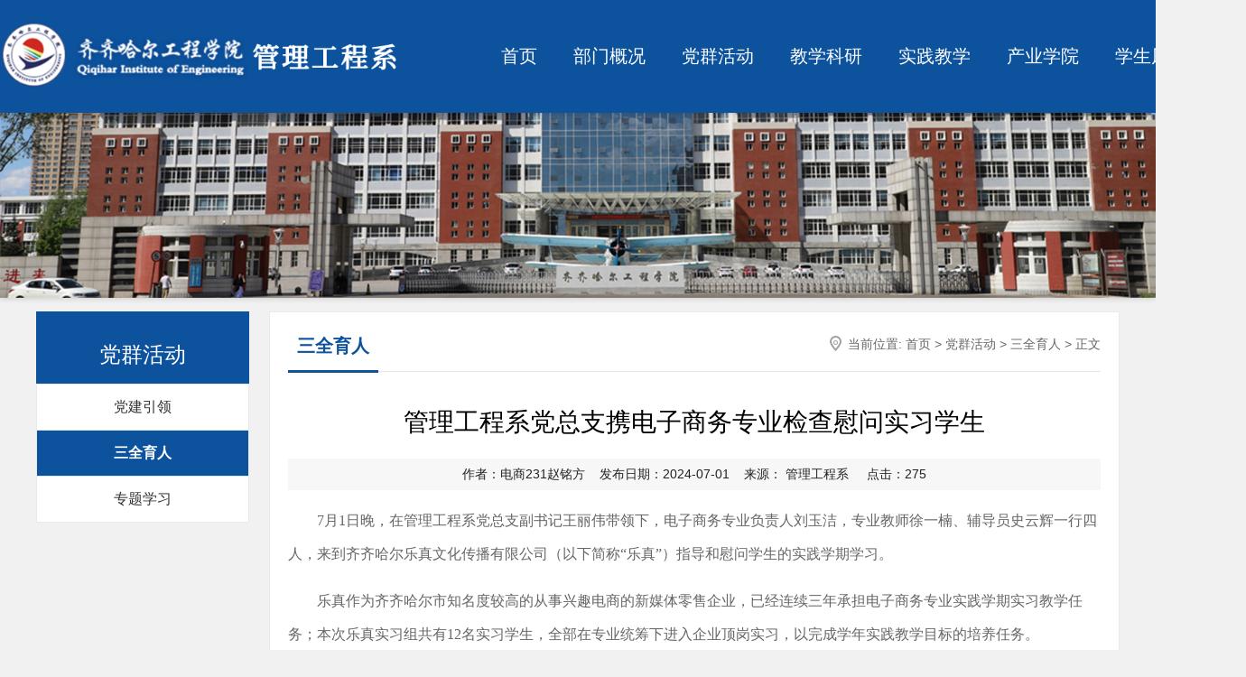

--- FILE ---
content_type: text/html
request_url: http://glgcx.qqhrit.com/info/1029/14222.htm
body_size: 25603
content:
<html>
<head>
    <meta http-equiv="X-UA-Compatible" content="IE=edge,chrome=1">
    <meta name="viewport" content="width=device-width, initial-scale=1.0, maximum-scale=1.0, minimum-scale=1.0, user-scalable=no" />
    <meta http-equiv="Content-Type" content="text/html; charset=UTF-8" />
    <link rel="shortcut icon" href="../../images/favicon.ico" type="image/x-icon">
    <title>管理工程系党总支携电子商务专业检查慰问实习学生-齐齐哈尔工程学院-管理工程系</title><META Name="keywords" Content="齐齐哈尔工程学院-管理工程系,“三全”育人,管理,理工,工程系,工程,党总支,总支,电子商务,电子,商务,专业,检查,慰问,实习,学生" />
<META Name="description" Content="​7月1日晚，在管理工程系党总支副书记王丽伟带领下，电子商务专业负责人刘玉洁，专业教师徐一楠、辅导员史云辉一行四人，来到齐齐哈尔乐真文化传播有限公司（以下简称“乐真”）指导和慰问学生的实践学期学习。乐真作为齐齐哈尔市知名度较高的从事兴趣电商的新媒体零售企业，已经连续三年承担电子商务专业实践学期实习教学任务；本次乐真实习组共有12名实习学生，全部在专业统筹下进入企业顶岗实习，以完成学年实践教学目标的..." />

    <link href="../../style/style.css" rel="stylesheet" type="text/css" />
    <link href="../../style/stylexy.css" rel="stylesheet" type="text/css" />
    <script type="text/javascript" src="../../js/jquery.js"></script>
    <script type="text/javascript" src="../../js/jquerybdtxk.js"></script>
    <script src="../../slick/slick.js" type="text/javascript"></script>
    <!--[if lt IE 9]>
    <script src="../../js/html5.js" type="text/javascript"></script>
    <![endif]-->
<!--Announced by Visual SiteBuilder 9-->
<link rel="stylesheet" type="text/css" href="../../_sitegray/_sitegray.css" />
<script language="javascript" src="../../_sitegray/_sitegray.js"></script>
<!-- CustomerNO:776562626572323065784754525654450309000057 -->
<link rel="stylesheet" type="text/css" href="../../content.vsb.css" />
<script type="text/javascript" src="/system/resource/js/counter.js"></script>
<script type="text/javascript">_jsq_(1029,'/content.jsp',14222,1563423559)</script>
</head>
<body>
<!--wap-->
<section class="wap-head ar_wap">
    <div class="logo flex-v-center">
<!-- 网站logo图片地址请在本组件"内容配置-网站logo"处填写 -->
<a href="../../index.htm" title="管理工程系"><img src="../../images/glxy.png" width="295" height="52" border="0" alt="管理工程系" title="管理工程系"></a></div>
    <a href="javascript:;" class="navbtnm">
        <i></i>
    </a>
</section>
<section class="big-nav">

    <div class="wap_search"><script type="text/javascript">
    function _nl_ys_check1(){
        
        var keyword = document.getElementById('showkeycode1126754').value;
        if(keyword==null||keyword==""){
            alert("请输入你要检索的内容！");
            return false;
        }
        if(window.toFF==1)
        {
            document.getElementById("lucenenewssearchkey1126754").value = Simplized(keyword );
        }else
        {
            document.getElementById("lucenenewssearchkey1126754").value = keyword;            
        }
        var  base64 = new Base64();
        document.getElementById("lucenenewssearchkey1126754").value = base64.encode(document.getElementById("lucenenewssearchkey1126754").value);
        new VsbFormFunc().disableAutoEnable(document.getElementById("showkeycode1126754"));
        return true;
    } 
</script>
<form action="../../ssjg.jsp?wbtreeid=1029" method="post" id="au1a" name="au1a" onsubmit="return _nl_ys_check1()" name="search" class="header-search">
 <input type="hidden" id="lucenenewssearchkey1126754" name="lucenenewssearchkey" value=""><input type="hidden" id="_lucenesearchtype1126754" name="_lucenesearchtype" value="1"><input type="hidden" id="searchScope1126754" name="searchScope" value="0">
   <input type="text" class="input" placeholder="请输入搜索关键词" name="keyword" autocomplete="off" name="showkeycode" id="showkeycode1126754">
            <button type="submit" class="btn_blue" value=""></button>
 
</form><script language="javascript" src="/system/resource/js/base64.js"></script><script language="javascript" src="/system/resource/js/formfunc.js"></script>
</div>
    <ul class="list_box_nav_mobile"> <li>
            <div class="con">
                <a class="a" href="../../index.htm" title="首页">首页</a>
            </div>
         <i></i>
            <div class="list">
                <a href="../../index/xwdt.htm" title="新闻动态">新闻动态</a>
                <a href="../../index/tzgg.htm" title="通知公告">通知公告</a>
                <a href="../../index/sjhd.htm" title="实践活动">实践活动</a>
               
            </div>
        </li>
   
 <li>
            <div class="con">
                <a class="a" href="../../bmgk/xbjj.htm" title="部门概况">部门概况</a>
            </div>
         <i></i>
            <div class="list">
                <a href="../../bmgk/xbjj.htm" title="系部简介">系部简介</a>
                <a href="../../bmgk/zzjg.htm" title="组织机构">组织机构</a>
                <a href="../../bmgk/ldbz.htm" title="领导班子">领导班子</a>
                <a href="../../bmgk/zysz.htm" title="专业设置">专业设置</a>
                <a href="../../bmgk/jsfc1.htm" title="教师风采">教师风采</a>
               
            </div>
        </li>
   
 <li class="on">
            <div class="con">
                <a class="a" href="../../dqhd.htm" title="党群活动">党群活动</a>
            </div>
         <i></i>
            <div class="list">
                <a href="../../dqhd/djyl.htm" title="党建引领">党建引领</a>
                <a href="../../dqhd/sqyr.htm" title="三全育人">三全育人</a>
                <a href="../../dqhd/ztxx.htm" title="专题学习">专题学习</a>
               
            </div>
        </li>
   
 <li>
            <div class="con">
                <a class="a" href="../../jxky.htm" title="教学科研">教学科研</a>
            </div>
         <i></i>
            <div class="list">
                <a href="../../jxky/_FT_kcjs.htm" title="“FT”课程建设">“FT”课程建设</a>
                <a href="../../jxky/kcszjs.htm" title="课程思政建设">课程思政建设</a>
                <a href="../../jxky/kylx.htm" title="科研立项">科研立项</a>
               
            </div>
        </li>
   
 <li>
            <div class="con">
                <a class="a" href="../../sjjx.htm" title="实践教学">实践教学</a>
            </div>
         <i></i>
            <div class="list">
                <a href="../../sjjx/shsj.htm" title="社会实践">社会实践</a>
                <a href="../../sjjx/zygs.htm" title="专业公司">专业公司</a>
                <a href="../../sjjx/cxcy.htm" title="创新创业">创新创业</a>
                <a href="../../sjjx/syzx.htm" title="实验中心">实验中心</a>
                <a href="../../sjjx/sjjd.htm" title="实践基地">实践基地</a>
                <a href="../../sjjx/xwkt.htm" title="校外课堂">校外课堂</a>
               
            </div>
        </li>
   
 <li>
            <div class="con">
                <a class="a" href="../../cyxy.htm" title="产业学院">产业学院</a>
            </div>
        </li>
   
 <li>
            <div class="con">
                <a class="a" href="../../xsfc.htm" title="学生风采">学生风采</a>
            </div>
         <i></i>
            <div class="list">
                <a href="../../xsfc/xshd.htm" title="学生活动">学生活动</a>
                <a href="../../xsfc/xsjs.htm" title="学生竞赛">学生竞赛</a>
               
            </div>
        </li>
   
</ul>

</section>
<!--wap-->
<div class="header">
    <div class="w1200">
        <div class="header_logo">
<a href="../../index.htm" target="_blank" class="logo"><img src="../../images/glxy.png" alt="管理工程系" /></a></div>
        <div class="i-searchbox"><a onclick="TestBlack('sec-box');" class="i_search_btn"><img src="../../images/ico_search.png" alt="" /></a></div>
        <div class="header_menu">

<nav id="nav">
    <ul class="flex">
                <li>
            <h2><a href="../../index.htm" title="首页">首页</a></h2>
            <div class="sub">
                <div class="box">
                    <a href="../../index/xwdt.htm" title="新闻动态">新闻动态</a>
                    <a href="../../index/tzgg.htm" title="通知公告">通知公告</a>
                    <a href="../../index/sjhd.htm" title="实践活动">实践活动</a>
                </div>
            </div>
        </li>
        <li>
            <h2><a href="../../bmgk/xbjj.htm" title="部门概况">部门概况</a></h2>
            <div class="sub">
                <div class="box">
                    <a href="../../bmgk/xbjj.htm" title="系部简介">系部简介</a>
                    <a href="../../bmgk/zzjg.htm" title="组织机构">组织机构</a>
                    <a href="../../bmgk/ldbz.htm" title="领导班子">领导班子</a>
                    <a href="../../bmgk/zysz.htm" title="专业设置">专业设置</a>
                    <a href="../../bmgk/jsfc1.htm" title="教师风采">教师风采</a>
                </div>
            </div>
        </li>
        <li>
            <h2><a href="../../dqhd.htm" title="党群活动">党群活动</a></h2>
            <div class="sub">
                <div class="box">
                    <a href="../../dqhd/djyl.htm" title="党建引领">党建引领</a>
                    <a href="../../dqhd/sqyr.htm" title="三全育人">三全育人</a>
                    <a href="../../dqhd/ztxx.htm" title="专题学习">专题学习</a>
                </div>
            </div>
        </li>
        <li>
            <h2><a href="../../jxky.htm" title="教学科研">教学科研</a></h2>
            <div class="sub">
                <div class="box">
                    <a href="../../jxky/_FT_kcjs.htm" title="“FT”课程建设">“FT”课程建设</a>
                    <a href="../../jxky/kcszjs.htm" title="课程思政建设">课程思政建设</a>
                    <a href="../../jxky/kylx.htm" title="科研立项">科研立项</a>
                </div>
            </div>
        </li>
        <li>
            <h2><a href="../../sjjx.htm" title="实践教学">实践教学</a></h2>
            <div class="sub">
                <div class="box">
                    <a href="../../sjjx/shsj.htm" title="社会实践">社会实践</a>
                    <a href="../../sjjx/zygs.htm" title="专业公司">专业公司</a>
                    <a href="../../sjjx/cxcy.htm" title="创新创业">创新创业</a>
                    <a href="../../sjjx/syzx.htm" title="实验中心">实验中心</a>
                    <a href="../../sjjx/sjjd.htm" title="实践基地">实践基地</a>
                    <a href="../../sjjx/xwkt.htm" title="校外课堂">校外课堂</a>
                </div>
            </div>
        </li>
        <li>
            <h2><a href="../../cyxy.htm" title="产业学院">产业学院</a></h2>
        </li>
        <li>
            <h2><a href="../../xsfc.htm" title="学生风采">学生风采</a></h2>
            <div class="sub">
                <div class="box">
                    <a href="../../xsfc/xshd.htm" title="学生活动">学生活动</a>
                    <a href="../../xsfc/xsjs.htm" title="学生竞赛">学生竞赛</a>
                </div>
            </div>
        </li>
    </ul>
</nav></div>
    </div>
</div>
<div class="w1200">
<div class="i-search" id="sec-box" style="display:none;">
<script type="text/javascript">
    function _nl_ys_check(){
        
        var keyword = document.getElementById('showkeycode1124667').value;
        if(keyword==null||keyword==""){
            alert("请输入你要检索的内容！");
            return false;
        }
        if(window.toFF==1)
        {
            document.getElementById("lucenenewssearchkey1124667").value = Simplized(keyword );
        }else
        {
            document.getElementById("lucenenewssearchkey1124667").value = keyword;            
        }
        var  base64 = new Base64();
        document.getElementById("lucenenewssearchkey1124667").value = base64.encode(document.getElementById("lucenenewssearchkey1124667").value);
        new VsbFormFunc().disableAutoEnable(document.getElementById("showkeycode1124667"));
        return true;
    } 
</script>
<form action="../../ssjg.jsp?wbtreeid=1029" method="post" id="au5a" name="au5a" onsubmit="return _nl_ys_check()" style="display: inline">
 <input type="hidden" id="lucenenewssearchkey1124667" name="lucenenewssearchkey" value=""><input type="hidden" id="_lucenesearchtype1124667" name="_lucenesearchtype" value="1"><input type="hidden" id="searchScope1124667" name="searchScope" value="0">
                    <div class="fl"><input type="text" value="输入关键字！" onfocus="this.style.color='#666666';if (value =='输入关键字！'){value =''}" onblur="this.style.color='#666666';if (value ==''){value='输入关键字！'}" class="search-txt" name="showkeycode" id="showkeycode1124667" style="color:#666666;"></div>
    <div class="fr"><input name="" type="submit" value="" class="search-btn"></div>
</form>


</div>
<script language="javascript">
    function TestBlack(TagName) {
        var obj = document.getElementById(TagName);
        if (obj.style.display == "") {
            obj.style.display = "none";
        } else {
            obj.style.display = "";
        }
    }
</script>
    </div>
    <div class="list_banner">    <script language="javascript" src="/system/resource/js/dynclicks.js"></script>  


                        <img src="../../images/glbanner1.jpg">

</div>

<!--主要内容开始-->
<div class="listmain clearfix">
    <div class="lm-left">

<div class="left-lmname">
            <h1>党群活动</h1>
            <div class="lmzst" style="background: url() no-repeat;background-size:cover"></div>
        </div>
        <div class="list-sub">
    <a href="../../dqhd/djyl.htm" title="党建引领">党建引领</a>
    <a href="../../dqhd/sqyr.htm" title="三全育人" id="this-on">三全育人</a>
    <a href="../../dqhd/ztxx.htm" title="专题学习">专题学习</a>
        </div>





</div>
    <div class="lm-right clearfix">
        <div class="this-name">
            <h1>三全育人</h1>
            <span>    当前位置: 
                        <a href="../../index.htm">首页</a>
                 &gt; 
                <a href="../../dqhd.htm">党群活动</a>
                 &gt; 
                <a href="../../dqhd/sqyr.htm">三全育人</a>
                 &gt; 
                正文
</span>
        </div>
        <div class="clearboth"></div>
        <div class="c-content">
<script language="javascript" src="../../_dwr/interface/NewsvoteDWR.js"></script><script language="javascript" src="../../_dwr/engine.js"></script><script language="javascript" src="/system/resource/js/news/newscontent.js"></script><LINK href="/system/resource/js/photoswipe/3.0.5.1/photoswipe.css" type="text/css" rel="stylesheet"><script language="javascript" src="/system/resource/js/photoswipe/3.0.5.1/klass.min.js"></script><script language="javascript" src="/system/resource/js/ajax.js"></script><form name="_newscontent_fromname">
    <h1 class="c-title">管理工程系党总支携电子商务专业检查慰问实习学生</h1>
    <div class="other-s">作者：电商231赵铭方&nbsp;&nbsp;&nbsp;&nbsp;发布日期：2024-07-01&nbsp;&nbsp;&nbsp;&nbsp;来源： 管理工程系
    &nbsp;&nbsp;&nbsp;&nbsp;点击：<script>_showDynClicks("wbnews", 1563423559, 14222)</script></div>
    <div id="vsb_content" class="nr-info"><div class="v_news_content">
<p style="text-align: left; line-height: 37px; text-indent: 32px;"><span style="background: rgb(255, 255, 255); letter-spacing: 0px; font-family: 仿宋; font-size: 16px; font-style: normal; font-weight: normal;"><span style="font-family: 仿宋;">7月1日</span></span><span style="background: rgb(255, 255, 255); letter-spacing: 0px; font-family: 仿宋; font-size: 16px; font-style: normal; font-weight: normal;"><span style="font-family: 仿宋;">晚</span></span><span style="background: rgb(255, 255, 255); letter-spacing: 0px; font-family: 仿宋; font-size: 16px; font-style: normal; font-weight: normal;"><span style="font-family: 仿宋;">，在管理工程系党总支副书记王丽伟带领下，电子商务专业负责人刘玉洁，专业教师徐一楠、辅导员史云辉一行四人，来到齐齐哈尔乐真文化传播有限公司（以下简称</span><span style="font-family: 仿宋;">“乐真”）指导和慰问学生的实践学期学习。</span></span></p>
<p style="text-align: left; line-height: 37px; text-indent: 32px;"><span style="background: rgb(255, 255, 255); letter-spacing: 0px; font-family: 仿宋; font-size: 16px; font-style: normal; font-weight: normal;"><span style="font-family: 仿宋;">乐真作为齐齐哈尔市知名度较高的从事兴趣电商的新媒体零售企业，已经连续三年承担电子商务专业实践学期实习教学任务；本次乐真实习组共有</span><span style="font-family: 仿宋;">12名实习学生，全部在专业统筹下进入企业顶岗实习，以完成学年实践教学目标的培养任务。</span></span></p>
<p style="text-align: left; line-height: 37px; text-indent: 32px;"><span style="background: rgb(255, 255, 255); letter-spacing: 0px; font-family: 仿宋; font-size: 16px; font-style: normal; font-weight: normal;"><span style="font-family: 仿宋;">乐真企业坚持我校倡导的</span><span style="font-family: 仿宋;">“学长制”，公司校企合作部经理田丽娇是电子商务专业17级校友，对我校实践教学文化有深刻了解，能够有效地开展实习管理与安全教育。</span></span></p>
<p style="text-align: left; line-height: 37px; text-indent: 32px;"><span style="background: rgb(255, 255, 255); letter-spacing: 0px; font-family: 仿宋; font-size: 16px; font-style: normal; font-weight: normal;"><span style="font-family: 仿宋;">检查中，王丽伟书记对学生的实习基本情况、实习困难进行了访谈，了解到学生对于实习环境都很满意，实习任务安排也很饱满之后，王书记对学生开展了交通安全等教育，并且特别嘱咐了学生如何建立自我保护意识。</span></span></p>
<p style="text-align: left; line-height: 37px; text-indent: 32px;"><span style="background: rgb(255, 255, 255); letter-spacing: 0px; font-family: 仿宋; font-size: 16px; font-style: normal; font-weight: normal;"><span style="font-family: 仿宋;">检查中，刘玉洁老师对学生的实习纪律、实习工作程序进行检查和要求，她要求学生要在实习中树立职业人意识，要建立责任心，要有上进心。</span></span></p>
<p style="text-align: left; line-height: 37px; text-indent: 32px;"><span style="background: rgb(255, 255, 255); letter-spacing: 0px; font-family: 仿宋; font-size: 16px; font-style: normal; font-weight: normal;"><span style="font-family: 仿宋;">检查结束以后，老师们给学生发放了花露水和风油精等防暑用品，表示慰问和关心。</span></span></p>
<p style="margin: 15px 0px; text-align: center; line-height: 32px; text-indent: 0px;"><img width="800" height="569" id="19VORK5C" src="/__local/D/45/18/61E62317A92CBCCB6AE0D226F07_1E60DC2F_10570.png" vwidth="800" vheight="569" vurl="/_vsl/D451861E62317A92CBCCB6AE0D226F07/1E60DC2F/10570" vsbhref="vurl" orisrc="/__local/7/B9/76/99829445C9A98E44E840505B22F_977E2841_1BD688.png" class="img_vsb_content"> </p>
<p style="margin: 15px 0px; text-align: center; line-height: 32px; text-indent: 0px;"><strong><span style="background: rgb(255, 255, 255); color: rgb(102, 102, 102); letter-spacing: 0px; font-family: 仿宋; font-size: 16px; font-style: normal;"><span style="font-family: 仿宋;">图</span><span style="font-family: 仿宋;">1 学生进行网络直播推广工作现场</span></span></strong></p>
<p style="margin: 15px 0px; text-align: center; line-height: 32px; text-indent: 0px;"><img width="800" height="405" id="39lFTkSu" src="/__local/4/23/00/9DE69ECE1C668AC2D5DC2DD22D6_3281D853_CDBC.png" vwidth="800" vheight="405" vurl="/_vsl/423009DE69ECE1C668AC2D5DC2DD22D6/3281D853/CDBC" vsbhref="vurl" orisrc="/__local/C/D5/4D/506D11D0E3C454AAABA860E320A_97683119_13D094.png" class="img_vsb_content"> </p>
<p style="margin: 15px 0px; text-align: center; line-height: 32px; text-indent: 0px;"><strong><span style="background: rgb(255, 255, 255); color: rgb(102, 102, 102); letter-spacing: 0px; font-family: 仿宋; font-size: 16px; font-style: normal;"><span style="font-family: 仿宋;">图</span><span style="font-family: 仿宋;">2 老师们发放防暑慰问品</span></span></strong></p>
<p style="margin: 15px 0px; text-align: center; line-height: 32px; text-indent: 0px;"><img width="800" height="600" id="61VORK5C" src="/__local/E/84/30/725F92DC0FCB18B14CE3EE6D208_DF877EA1_13CD1.png" vwidth="800" vheight="600" vurl="/_vsl/E8430725F92DC0FCB18B14CE3EE6D208/DF877EA1/13CD1" vsbhref="vurl" orisrc="/__local/6/FC/D6/9C6BA245B37C6C934262BF35670_AC0941E3_1D5AC6.png" class="img_vsb_content"> </p>
<p style="margin: 15px 0px; text-align: center; line-height: 32px; text-indent: 0px;"><strong><span style="background: rgb(255, 255, 255); color: rgb(102, 102, 102); letter-spacing: 0px; font-family: 仿宋; font-size: 16px; font-style: normal;"><span style="font-family: 仿宋;">图</span><span style="font-family: 仿宋;">3 刘玉洁老师在直播化妆间现场进行业务指导</span></span></strong></p>
<p>&nbsp;</p>
<p>&nbsp;</p>
</div></div><div id="div_vote_id"></div>
        <div class="i-sxt">
        <p><a href="17914.htm"><strong>上一篇：</strong>管理工程系辅导员集中学习学生管理制度（一）</a></p>
        <p><a href="14249.htm"><strong>下一篇：</strong>【知行工程】互联网金融专业生涯导师召开安全教育会议</a></p>
    </div>

</form></div>
    </div>
  </div>
  </div>
   </div>
     </div>
<!--主要内容结束-->
<!---->

<!--footer-->
<div class="footer">
    <div class="copright"><!-- 版权内容请在本组件"内容配置-版权"处填写 -->
<p>齐齐哈尔工程学院 &nbsp;地址：齐齐哈尔市南苑高新技术产业开发区喜庆路1号&nbsp;</p><p>电话：0452-6186020/6186022 &nbsp;邮编：161005&nbsp;</p><p><a href="https://beian.miit.gov.cn/#/Integrated/index" target="_self">黑ICP备05000011号</a></p></div>
</div>
</body>
<script>
 $(".nr-info p img").parent().css({"text-indent":"0"})
 $(".nr-info p img").css({"min-width":"auto","height":"auto","display":"block","margin":"0 auto"})
</script>
<script>
/*wap*/
    $('.navbtnm').click(function(){
        $('body').toggleClass('navShow')
    });
$(".list_box_nav_mobile>li i").click(function(){
        $(this).parents(".list_box_nav_mobile>li").find(".list").slideToggle();
        $(this).parents(".list_box_nav_mobile>li").toggleClass("on1");
        $(this).parents(".list_box_nav_mobile>li").siblings().find(".list").slideUp();
        $(this).parents(".list_box_nav_mobile>li").siblings().removeClass("on1");
    });
    /*$("#m_nav .sub").hide();
    $("#m_nav .void").click(functon(){
        $(this).children(".sub").slideToggle(); //展开
    });*/
    $("#nav_btn_box").click(function(){
        $("#nav_btn_box .point").toggleClass("on");
        $("#nav_btn_box").toggleClass("on");
        $("#m_nav").toggleClass("act");
        $(".nav_mask").fadeToggle();
    });

    $(".nav_mask").click(function(){
        $("#nav_btn_box .point").removeClass("on");
        $("#nav_btn_box").removeClass("on");
        $(this).fadeToggle();
        $(".nav_btn_box").removeClass("act");
        $("#m_nav").removeClass("act");
    })

    $("#m_nav .close").click(function(){
        $("#nav_btn_box .point").removeClass("on");
        $("#nav_btn_box").removeClass("on");
        $(".nav_btn_box").removeClass("act");
        $("#m_nav").removeClass("act");
        $(".nav_mask").fadeOut();
    });



    // 二级页面 移动端左侧三级导航 展示
    $(".leftNav>ul h2 i").click(function() {
        $(this).parents('li').stop().toggleClass("on").siblings("li").removeClass("on");
        $(this).parents('li').children("ul").stop().slideToggle(300).parents('li').siblings().find("ul").stop().slideUp();
    })


    $(" #bnt_sub_nav").click(function() {
        $(this).toggleClass("on");
        $("#sub_nav_content").stop().slideToggle();
    })


    $("#sub_nav_content dt i").click(function(){
        $(this).next("ul").slideToggle();
        $(this).parents("#sub_nav_content dt").siblings().find("ul").slideUp();
    });;

</script>
</html>


--- FILE ---
content_type: text/css
request_url: http://glgcx.qqhrit.com/style/style.css
body_size: 25299
content:
@charset "utf-8"; /* CSS Document*/
body {
    margin: 0;
    padding: 0;
    font-size: 14px;
    background: #f1f1f1;
    font-family: "Microsoft Yahei", 宋体, sans-serif;
    min-width: 1200px;
}

ul, li {
    list-style-type: none;
    margin: 0;
    padding: 0;
}

h1, h2, h3, h4, h5, h6 {
    margin: 0;
    padding: 0;
    font-weight: normal
}

img {
    border: 0;
}

img:hover {
    opacity: 0.9
}

a {
    text-decoration: none;
    color: #666666;
}

a:hover {
    text-decoration: none;
    color: #ff6600;
    transition: all 0.6s;
}

.fl {
    float: left !important;
}

.fr {
    float: right !important;
}

.clearboth {
    clear: both;
    border: 0;
    padding: 0;
    margin: 0;
}

.w1200 {
    width: 1380px;
    height: auto;
    margin: 0 auto;
    position: relative;
}

.clearfix:after {
    content: ".";
    display: block;
    height: 0;
    clear: both;
    visibility: hidden;
}

.relative {
    position: relative;
}

.imghover {
    cursor: pointer;
    transition: all 0.6s;
}

.imghover:hover {
    transform: scale(1.2);
}

/*header*/
.header {
    width: 100%;
    height: 125px;
    background: #0C529D;
    box-shadow: 0 0 7px 0 rgba(0, 0, 0, 0.2);
    position: relative;
    z-index: 9;
}

.header_logo {
    float: left;
    width: 450px;
    margin: 22px auto;
}

.header_logo a img{

     width:100%;
}

.header_menu {
    float: right;
    z-index: 999;
    position: relative;
    margin: 25px 65px 25px auto;
}

/*menu*/
#cssmenu,
#cssmenu ul,
#cssmenu ul li,
#cssmenu ul li a,
#cssmenu #menu-button {
    margin: 0;
    padding: 0;
    border: 0;
    list-style: none;
    line-height: 1;
    display: block;
    position: relative;
    -webkit-box-sizing: border-box;
    -moz-box-sizing: border-box;
    box-sizing: border-box;
}

#cssmenu:after,
#cssmenu > ul:after {
    content: ".";
    display: block;
    clear: both;
    visibility: hidden;
    line-height: 0;
    height: 0;
}

#cssmenu #menu-button {
    display: none;
}

#cssmenu {
    width: auto;
    font-family: 'Open Sans', sans-serif;
    line-height: 1;
    background: #0C529D;
    margin: 0 51px 0 0;
}

#menu-line {
    position: absolute;
    bottom: 14px;
    left: 0;
    width: 50%;
    height: 3px;
    background: #40c3d4;
    -webkit-transition: all 0.25s ease-out;
    -moz-transition: all 0.25s ease-out;
    -ms-transition: all 0.25s ease-out;
    -o-transition: all 0.25s ease-out;
    transition: all 0.25s ease-out;
}

#cssmenu > ul > li {
    float: left;
    height: 90px;
    line-height: 90px;
}

#cssmenu.align-center > ul {
    font-size: 0;
    text-align: center;
}

#cssmenu.align-center > ul > li {
    display: inline-block;
    float: none;
}

#cssmenu.align-center ul ul {
    text-align: left;
}

#cssmenu.align-right > ul > li {
    float: right;
}

#cssmenu.align-right ul ul {
    text-align: right;
}

#cssmenu > ul > li > a {
    margin: 20px 0 0 0;
    padding: 20px 5px;
    font-size: 16px;
    text-decoration: none;
    text-transform: uppercase;
    color: #fff;
    -webkit-transition: color .2s ease;
    -moz-transition: color .2s ease;
    -ms-transition: color .2s ease;
    -o-transition: color .2s ease;
    transition: color .2s ease;
}

#cssmenu > ul > li:hover > a,
#cssmenu > ul > li.active {
}

#cssmenu > ul > li.active > a {
    color: #fff;
}

#cssmenu > ul > li.has-sub > a {
    padding-right: 25px;
}

#cssmenu > ul > li.has-sub > a::after {
    position: absolute;
    top: 25px;
    right: 10px;
    width: 4px;
    height: 4px;
    border-bottom: 1px solid #fff;
    border-right: 1px solid #fff;
    content: "";
    -webkit-transform: rotate(45deg);
    -moz-transform: rotate(45deg);
    -ms-transform: rotate(45deg);
    -o-transform: rotate(45deg);
    transform: rotate(45deg);
    -webkit-transition: border-color 0.2s ease;
    -moz-transition: border-color 0.2s ease;
    -ms-transition: border-color 0.2s ease;
    -o-transition: border-color 0.2s ease;
    transition: border-color 0.2s ease;
}

#cssmenu > ul > li.has-sub:hover > a::after {
    border-color: #40c3d4;
}

#cssmenu ul ul {
    position: absolute;
    left: -9999px;
}

#cssmenu li:hover > ul {
    left: auto;
}

#cssmenu.align-right li:hover > ul {
    right: 0;
}

#cssmenu ul ul ul {
    margin-left: 100%;
    top: 0;
}

#cssmenu.align-right ul ul ul {
    margin-left: 0;
    margin-right: 100%;
}

#cssmenu ul ul li {
    height: 0;
    -webkit-transition: height .2s ease;
    -moz-transition: height .2s ease;
    -ms-transition: height .2s ease;
    -o-transition: height .2s ease;
    transition: height .2s ease;
}

#cssmenu ul li:hover > ul > li {
    height: 40px;
    line-height: 40px;
}

#cssmenu ul ul li a {
    padding: 0 20px;
    width: 114px;
    height: 40px;
    line-height: 40px;
    font-size: 14px;
    background: #0c529d;
    text-decoration: none;
    color: #ffffff;
    -webkit-transition: color .2s ease;
    -moz-transition: color .2s ease;
    -ms-transition: color .2s ease;
    -o-transition: color .2s ease;
    transition: color .2s ease;
}

#cssmenu ul ul li:hover > a,
#cssmenu ul ul li a:hover {
    color: #333;
    background: #fff;
}

#cssmenu ul ul li.has-sub > a::after {
    position: absolute;
    top: 18px;
    right: 10px;
    width: 4px;
    height: 4px;
    border-bottom: 1px solid #dddddd;
    border-right: 1px solid #dddddd;
    content: "";
    -webkit-transform: rotate(-45deg);
    -moz-transform: rotate(-45deg);
    -ms-transform: rotate(-45deg);
    -o-transform: rotate(-45deg);
    transform: rotate(-45deg);
    -webkit-transition: border-color 0.2s ease;
    -moz-transition: border-color 0.2s ease;
    -ms-transition: border-color 0.2s ease;
    -o-transition: border-color 0.2s ease;
    transition: border-color 0.2s ease;
}

#cssmenu.align-right ul ul li.has-sub > a::after {
    right: auto;
    left: 10px;
    border-bottom: 0;
    border-right: 0;
    border-top: 1px solid #dddddd;
    border-left: 1px solid #dddddd;
}

#cssmenu ul ul li.has-sub:hover > a::after {
    border-color: #ffffff;
}
/*ibanner*/
.ibanner{width: 100%}
.ibanner .slick-slide img{width: 100%}
.ibanner .slick-prev{left: 2%;z-index: 9;}
.ibanner .slick-next{right: 2%;z-index: 9}
.ibanner .slick-dots{bottom: 5px;}
.ibanner .slick-dots li button:before{color:#cccccc;}
.ibanner .slick-dots li.slick-active button:before{color:#ffffff;}
.ibanner .slick-prev{width: 50px !important; height: 50px !important;background: url("../images/banner_lico.png") center no-repeat; opacity: 0.6}
.ibanner .slick-next{width: 50px !important; height: 50px !important;background: url("../images/banner_rico.png") center no-repeat;opacity: 0.6}
.ibanner .slick-prev:hover{background: url("../images/banner_lico.png") center no-repeat;opacity: 1}
.ibanner .slick-next:hover{background: url("../images/banner_rico.png") center no-repeat;opacity: 1}
.ibanner .slick-next:before { content: '';}
.ibanner .slick-prev:before { content: '';}

/*search*/
.i-searchbox {position: absolute;right: 0;padding: 0;top: 47px;background: #f0f0f0;border-radius: 50%;z-index: 9999;}

.i_search_btn {
    display: block;
    width: 12px;
    height: 12px;
    padding: 10px !important;
    float: right;
    cursor: pointer
}

.i-search {
    width: 262px;
    height: 40px;
    overflow: hidden;
    float: right;
    /* margin: 0 30px 0 0; */
    border-radius: 0;
    padding: 0;
    position: absolute;
    top: 0;
    right: -10px;
    z-index: 9;
}

.i-search .search-txt {
    width: 200px;
    padding-left: 10px;
    height: 38px;
    line-height: 38px;
    color: #666666;
    border: none;
    background: #ffffff;
    outline: none;
}

.i-search .search-btn {
    width: 50px;
    height: 40px;
    line-height: 40px;
    font-size: 16px;
    border: none;
    background: url(../images/ico_search2.png) center no-repeat #333333;
    cursor: pointer;
}

.i-search .search-btn:hover {
    background: url("../images/ico_search2.png") center no-repeat #ff9900;
}

/*newinfo_box*/
.newinfo_box {
    margin: 20px auto;
    width: 1350px;
    height: auto;
    overflow: hidden
}

/*new_box*/
.new_box {
    width: 857px;
    float: left;
    background: #ffffff;
    height: 275px;
    overflow: hidden;
    padding: 15px;
}
.new_box_right
{
    
width: 430px;
    
float: right;
    
margin: 0 0 0 0;
    
background: #ffffff;
    
border-top: #0c529d 2px solid;
    
padding: 5px 15px 0 15px;
    
box-sizing: border-box;
}
/*inewsbox*/
.inewsbox {
    width: 445px;
    float: right;
    margin: 0 5px 0 0
}
.news_pic{width: 387px; height: 275px; float: left}
.news_pic .slick-slide img{width: 387px; height: 275px;}
.news_pic .slick-prev{left: 2%;z-index: 1;}
.news_pic .slick-next{right: 2%;z-index: 1;}

.news_pic .slick-slide .image{position: relative}
.news_pic .slick-slide .image a{display:block;}
.news_pic .slick-slide .image h2{position: absolute; width: 98%; bottom: 0; left: 0; padding: 0 0 0 2%; display:block; height: 36px; line-height: 36px; font-size: 14px; font-weight: bold; color:#ffffff; background: url("../images/title_bg.png")}
.news_pic .slick-dots{bottom:10px;}
.news_pic .slick-dots li button:before{color:#cccccc;}
.news_pic .slick-dots li.slick-active button:before{color:#ffffff;}
.news_pic .slick-dots {width:80px;right: 0;}
.news_pic .slick-dots li{width: 10px;height: 10px; line-height: 10px;}
.news_pic .slick-dots li button{width: 10px;height: 10px; line-height: 10px;}
.news_pic .slick-dots li button:before{width: 10px;height: 10px; line-height: 10px;}

/*newinfo_box_right*/
.ixtlink_box {
    float: right;
    width: 262px;
    height: 305px;
    background: url("../images/xt_bg.jpg") center no-repeat;
    background-size: cover;
}

.ixtlink_box ul {
    padding: 20px 0 0 0
}

.ixtlink_box li {
}

.ixtlink_box li a {
    width: 224px;
    height: 54px;
    line-height: 54px;
    display: block;
    margin: 10px auto;
    background: #ffffff;
    border-radius: 10px;
    font-size: 18px;
    color: #555555;
    font-weight: bold;
    text-align: left
}

.ixtlink_box li a:hover {
    background: #ffeedc
}

.ixtlink_box li a span {
    display: block;
    float: left;
    width: 54px;
    height: 44px;
    text-align: center;
    margin: 10px 0 10px 15px;
}

.ixtlink_box li a span img {
    width: 32px;
    height: 32px;
}

.ixtlink_box li:hover span {
    margin: 10px 0 10px 20px;
    transition: all 0.6s;
}

/*qt_box*/
.qt_box {
    width: 1350px;
    margin: 0 auto 20px auto;
    height: auto;
    overflow: hidden;
}

.qt_box .qt_box_l {
    width: 430px;
    float: left;
    background: #ffffff;
    border-top: #0c529d 2px solid;
    padding: 5px 15px 0 15px;
    box-sizing: border-box;
}

.qt_box .qt_box_c {
    width: 430px;
    float: left;
    margin: 0 0 0 30px;
    background: #ffffff;
    border-top: #0c529d 2px solid;
    padding: 5px 15px 0 15px;
    box-sizing: border-box;
}

.qt_box .qt_box_r {
    width: 430px;
    float: right;
    margin: 0 0 0 0;
    background: #ffffff;
    border-top: #0c529d 2px solid;
    padding: 5px 15px 0 15px;
    box-sizing: border-box;
}

.i_title {
    width: 100%;
    height: 46px;
    position: relative;
    border-bottom: #e1e1e1 1px solid;
    overflow: hidden;
}

.i_title h2 {
    font-size: 18px;
    line-height: 45px;
    padding: 0 6px;
    font-weight: bold;
    color: #050000;
    border-bottom: #0c529d 3px solid;
    float: left
}

.i_title h2 i {
    color: #ca4b27;
    font-style: normal
}

.i_title .i_more {
    display: block;
    position: absolute;
    right: 2px;
    top: 14px
}

.i_title .i_more:hover {
    right: 0;
}

/*list*/
.i_list {
    width: 100%;
    height: auto;
    overflow: hidden;
    padding: 12px 0
}

.i_list ul {

}

.i_list li {
    width: 100%;
    font-size: 14px;
    color: #a0a0a0;
    line-height: 36px;
    overflow: hidden;
}

.i_list li:hover {
    color: #cc0000;
}

.i_list li:hover a {
    color: #ff6600;
    transition: all 0.4s !important;
    padding: 0 0 0 15px
}

.i_list li a {
    padding-left: 10px;
    color: #3b3b3b;
    font-size: 14px;
    float: left;
    display: block;
    overflow: hidden;
    text-overflow: ellipsis;
    white-space: nowrap;
    width: 82%;
    background: url("../images/ico_001.png") left center no-repeat;
}

.i_list li span {
    float: right;
    color: #666666;
}

/*list2*/

.i_list2 {
    width: 100%;
    height: auto;
    overflow: hidden;
    padding: 20px 0
}

.i_list2 ul {
    background: url("../images/list_fzbg.png") 6px 26px no-repeat;
}

.i_list2 li {
    width: 100%;
    font-size: 14px;
    color: #a0a0a0;
    line-height: 36px;
    overflow: hidden;
    background: url("../images/list_ico.png") 0 0 no-repeat;
}

.i_list2 li:hover {
    background: url("../images/list_ico.png") 0 -34px no-repeat;
    transition: all 0.4s !important;
    color: #cc0000;
    padding: 0 0 0 5px
}

.i_list2 li:hover a {
    color: #ff6600;
}

.i_list2 li a {
    padding-left: 6px;
    color: #3b3b3b;
    font-size: 14px;
    float: left;
    display: block;
    overflow: hidden;
    text-overflow: ellipsis;
    white-space: nowrap;
    width: 82%
}

.i_list2 li span {
    float: left;
    margin: 0 0 0 17px;
    color: #666666;
    font-weight: bold;
}

/*friendlink*/
.friendlink {
    width: 1350px;
    margin: 0 auto;
    border: #ebebeb 1px solid;
    background: #ffffff;
    height: auto;
    overflow: hidden;
    padding: 10px 0;
    position: relative;
    bottom: -25px;
}

.friendlink_ico {
    font-size: 14px;
    float: left;
    width: 155px;
}

.friendlink_ico span {
    background: #ebebeb;
    width: 18px;
    height: 18px;
    border-radius: 50%;
    padding: 10px;
    margin: 10px 10px 10px 15px;
    float: left
}

.friendlink_ico h2 {
    font-size: 15px;
    line-height: 60px;
    color: #333333;
    font-weight: bold;
    float: left
}

.friendlink_list {
    width: 1045px;
    float: right;
    height: auto;
    overflow: hidden
}

.friendlink_list ul {
    width: 1100px;
}

.friendlink_list li {
    font-size: 14px;
    line-height: 30px;
    color: #333333;
    width: 19%;
    float: left;
    text-align: left
}

.friendlink_list li a {
}

/*list*/
.lm-right {
    width: 940px;
    float: right;
    margin-right: 0;
    border: #eaeaea 1px solid;
    background: #ffffff
}

.this-name {
    border-bottom: #e6e6e6 1px solid;
    line-height: 0px;
    height: 55px;
    padding: 0 0;
    margin: 10px 20px 0 20px
}

.this-name h1 {
    color: #0c529d;
    font-size: 20px;
    font-weight: bold;
    line-height: 54px;
    padding: 0 10px 0 10px;
    float: left;
    border-bottom: #0c529d 3px solid;
}

.this-name span {
    float: right;
    color: #666;
    font-size: 14px;
    background: url("../images/this_ico.png") left 16px no-repeat;
    padding: 0 0 0 20px;
    height: 55px;
    line-height: 50px;
}

.this-name span a {
    color: #666
}

.lm-right .lm_list {
    height: auto;
    overflow: hidden;
    margin: 0 auto;
    padding: 20px 20px;min-height:600px
}

.lm-right .lm_list {
    height: auto;
    overflow: hidden;
    margin: 0 auto;
    padding: 20px 20px;
}

.lm-right .lm_list li {
    line-height: 48px;
    height: 48px;
    font-size: 16px;
    color: #999999;
    text-align: right;
    padding: 0 10px;
    border-bottom: #e0e0e0 1px dashed;
}

.lm-right .lm_list li a {
    color: #4a4a4a;
    float: left;
    padding-left: 15px;
    background: url("../images/ico_002.png") left center no-repeat;
    text-align: left;
}

.lm-right .lm_list li:hover {
    background: #ececec;
    color: #cc0000
}

.lm-right .lm_list li a:hover {
    background: url("../images/ico_002.png") left center no-repeat #ececec;
    color: #cc0000
}

.lm-right .list-fy {
    text-align: center;
    margin: 0px auto 20px auto;
    min-height: 40px;
}

/*listsub*/
.listmain {
    height: auto;
    position: relative;
    padding: 0 0 0 0;
    width: 1200px;
    margin: 15px auto;
}

.lm-left {
    width: 236px;
    float: left;
    background: #ffffff;
    padding: 0 0 0 0;
}

.lm-left .left-lmname {
    background: #0c529d;
    position: relative;
    height: 80px;
    line-height: 60px;
    padding: 7px;
    box-sizing: border-box;
    overflow: hidden;
}

.lm-left .left-lmname h1 {
    color: #ffffff;
    font-size: 24px;
    line-height: 80px;
    padding: 0 0 0 0;
    z-index: 999;
    text-align: center;
    border: #0c529d 1px solid;
}

.lm-left .left-lmname span {
    color: #ffffff;
    font-size: 16px;
    line-height: 30px;
}

.lm-left .list-sub {
    height: auto;
    overflow: hidden;
    width: 234px;
    padding: 0 0;
    border: #e9e9e9 1px solid;
}

.lm-left .list-sub a {
    display: block;
    line-height: 50px;
    height: 50px;
    font-size: 16px;
    cursor: pointer;
    color: #333333;
    text-align: center;
    border-bottom: #d7ecef 1px solid;
}

.lm-left .list-sub a:last-child {
    border-bottom: none
}

.lm-left .list-sub a:hover {
    background: #dff1f1;
    color: #06828d;
}

.lm-left .list-sub #this-on {
    background: #0c529d;
    font-weight: bold;
    color: #ffffff;
}

/*listbanner*/

.list_banner {
    width: 100%;
    text-align: center;
    background: #eff3f6;
    box-shadow: 0 0 7px 0 rgba(0, 0, 0, 0.2);
}

.list_banner img {
    width: 100%;
}

/*content*/
.c-content {
    height: auto;
    overflow: hidden;
    position: relative;
    margin: 30px auto 40px auto;
    padding: 0 20px;
}

.c-content .c-title {
    font-size: 28px;
    color: #000000;
    line-height: 50px;
    text-align: center
}

.c-content .other-s {
    font-size: 14px;
    line-height: 35px;
    text-align: center;
    color: #222222;
    background: #f7f7f7;
    margin: 15px auto 0 auto;
    position: relative;
}

.c-content .other-s .sjfx {
    position: absolute;
    right: 10px;
    top: 10px;
}

.c-content .nr-info {
    height: auto;
    overflow: hidden;
    position: relative;
    text-align: left;
    min-height: 500px;
}
.c-content .nr-info p img{
    /* max-width: 100% !important; */
    /* width: auto !important; */
    /* height: auto !important; */
    display: block !important;
    margin: 0 auto !important;
    }
.c-content .nr-info p {
    line-height: 32px;
    margin: 15px 0;
    text-indent: 2em;
    text-align: left;
    color: #666666;
    font-size: 16px;
    font-weight: normal;
    text-decoration: none;

}

.wz_fj {
}

.wz_fj p {
    line-height: 36px;
    color: #cc0000;
    font-size: 16px;
    background: url("../images/ico_fj2.png") left center no-repeat;
    padding: 0 0 0 20px
}

.wz_fj a {
    line-height: 36px;
    font-size: 16px;
}

.wzclose-relative {
    text-align: center;
    margin-top: 30px;
}

.wzclose-relative span {
    margin: 0 15px;
}

.i-sxt {
    border-top: #e4e4e4 1px solid;
    margin: 20px auto;
    padding: 20px 0;
}

.i-sxt p {
    display: block;
    width: 100%;
    float: left;
    margin: 0;
    padding: 0;
}

.i-sxt a {
    color: #555555;
    font-size: 16px;
    line-height: 36px;
}

.i-sxt a:hover {
    color: #ff6600;
}

.pic-list {
    width: 900px;
    overflow: hidden;
    height: auto;
    margin: 20px auto;
}

.pic-list ul {
    width: 925px;
    margin: 0 auto;
    padding: 0 0 0 0;
}

.pic-list li {
    margin-right: 25px;
    float: left;
    margin-bottom: 0;
    height: auto;
    overflow: hidden;
    box-sizing: border-box;
}

.list_img {
    width: 260px;
    height: 175px;
    padding: 10px;
    border: #cccccc 1px solid;
    overflow: hidden;
    display: block;
}

.list_txt {
    width: 100%;
    text-align: center;
    height: 40px;
    line-height: 40px;
    display: block
}

.pic-list li img {
    width: 260px;
    height: 175px;
}

.pic-list li img:hover {
}

.pic-list li a {
}

.pic-list li a:hover {
    color: #000;
}

.pic-list li span {
    text-align: center;
    width: 100%;
    line-height: 40px;
    color: #666;
    display: block
}

/*LINK*/
.cont_yxbm_rigB {
    width: 896px;
    margin: 0 auto;
    height: auto;
    line-height: 30px;
    font-size: 14px;
    padding: 20px 20px;
    overflow: hidden;
}

.cont_yxbm_rigB h2 {
    height: 40px;
    line-height: 40px;
    text-indent: 15px;
    border-left: 3px solid #ff6600;
    background: #f1f1f1;
    margin-bottom: 10px;
    font-size: 18px;
}

.cont_yxbm_rigB ul {
    margin-bottom: 20px;
    height: auto;
    overflow: hidden;
    width: 110%;
}

.cont_yxbm_rigB ul li {
    width: 19%;
    height: 34px;
    float: left;
    text-align: left;
    line-height: 34px;
    border: 1px solid #f1f1f1;
    padding: 0 10px;
    margin: 5px 2.1% 5px 0;
    display: inline;
    font-size: 14px;
}

.cont_yxbm_rigB ul li.curr {
    background: #6699cc;
    color: #FFF;
}

.cont_yxbm_rigB ul li.curr a {
    color: #FFF;
}

.cont_yxbm_rigB ul li:hover {
    background: #6699cc;
    color: #FFF;
}

.cont_yxbm_rigB ul li:hover a {
    color: #FFF;
}

/*footer*/
.footer {
    padding: 50px 0 10px 0;
    background: #0C529D;
    background-size: cover
}

.copright {
}

.copright p {
    font-size: 14px;
    color: #ffffff;
    line-height: 24px;
    margin: 0;
    padding: 0;
    text-align: center
}

.copright a {
    font-size: 14px;
    color: #ffffff;
    line-height: 24px;
    margin: 0;
    padding: 0;
    text-align: center
}

#vsb_content table{ border: 0px;border-left:1px solid #ddd; border-top:1px solid #ddd;width:750px; margin:20px auto}
#vsb_content table tr td{ border-left:0px; border-top:0px;line-height: 23px; padding: 5px; border-right-width: 1px; border-bottom-width: 1px; border-right-style: solid; border-bottom-style: solid; border-right-color: #ddd; border-bottom-color: #ddd; }
#vsb_content table tr td p{text-indent:0em; padding:0px; margin:0px; text-align:center; }

.flex
{
    display: flex;
    justify-content: space-between;
    flex-wrap: wrap;
}
#nav li{
    position: relative;
    margin-left: 40px;
}
#nav li h2{
    position: relative;
    font-size: 20px;
    color: #fff;
    text-align: center;
    line-height: 74px;
    transition: .5s;
}
#nav li h2 a{
    display: block;
    font-family: 'songtiB', sans-serif;
    color: #ffffff;
}
#nav li h2:after{
    content: "";
    position: absolute;
    left: 50%;
    right: 50%;
    bottom: 1px;
    transition: .6s;
    height: 3px;
    background: #ea6e20;
    opacity: 0;
    visibility: hidden;
}
#nav li:hover h2:after,#nav li.active h2:after{
    left: 0;
    right: 0;
    opacity: 1;
    visibility: visible;
}
#nav li:hover h2,#nav li.active h2{
    color: #ea6e20;
}


#nav ul li .sub {
    position: absolute;
    top: 100%;
    background: #fff;
    width:152px;
    left: 50%;
    z-index: 10000;
    transform: translateX(-50%) scaleY(0);
    visibility: hidden;
    filter: alpha(opacity=0);
    -moz-opacity: 0;
    -khtml-opacity: 0;
    opacity: 0;
    transition: .5s;
    transform-origin: top;
}

#nav ul li .sub .box {
    padding: 0;
    text-align: center;
    box-shadow: 0 0 60px rgba(0,0,0,.1);
    background: #fff;
}

#nav ul li .sub a {
    display: block;
    padding: 8px 10px;
    line-height: 28px;
    transition: .6s;
    font-size: 14px;
    color: #666666;
    text-align: center;
}
#nav ul li .sub a:last-child{
    border: none;
}
#nav ul li .sub a:hover {
    color: #fff;
    background: #ea6e20;
}

#nav ul li:hover .sub {
    filter: alpha(opacity=100);
    -moz-opacity: 1;
    -khtml-opacity: 1;
    opacity: 1;
    visibility: visible;
    transform: translateX(-50%) scaleY(1);
}

#nav li.phone a{
    display: flex;
    align-items: center;
    justify-content: center;
    height: 100%;
}
#nav li.phone a img{
    display: block;
    width: 21px;
}
.pic {
    padding-top: 75%;
    position: relative;
    overflow: hidden;
}
.icon img{
    position: absolute;
    left: 0;
    right: 0;
    top: 0;
    bottom: 0;
    max-width: 100%;
    max-height: 100%;
    margin: auto;
    transition: all 0.3s ease-in;
}

.pic .a{
    position: absolute;
    left: 0;
    top: 0;
    width: 100%;
    height: 100%;
    background-position: 50%;
    background-repeat: no-repeat;
    background-size: cover;
    transition: all 0.3s ease-in;
}

--- FILE ---
content_type: text/css
request_url: http://glgcx.qqhrit.com/style/stylexy.css
body_size: 80201
content:
@charset "utf-8"; /* CSS Document*/

.wap-head {
    display: none;
    position: fixed;
    left: 0;
    right: 0;
    top: 0;
    z-index: 99;
    padding-right: 15px;
    padding-left: 15px;
    background: #0C529D;
    height: 75px;
}

.big-nav {
    z-index: 999;
    position: fixed;
    width: 100%;
    height: 100vh;
    right: -105vw;
    top: 0;
    padding: .9rem 20px 30px;
    overflow: hidden;
    pointer-events: none;
    transition: all 0.3s ease-out;
    display: flex;
    flex-direction: column;
    justify-content: flex-start;
    align-items: flex-start;
    background: #14649f;
    background-size: cover;
    opacity: 0;
    visibility: hidden;
    -webkit-backdrop-filter: blur(15px);
    backdrop-filter: blur(15px);

}

body.navShow .big-nav {
    pointer-events: auto;
    right: 0;
    opacity: 1;
    visibility: visible;
}

.big-nav .list_box0 {
    width: 100%;
    display: flex;
    flex-wrap: wrap;
    justify-content: flex-start;
}

.big-nav .list_box0 .li {
    font-size: 14px;
    color: #e8e8e8;
    display: inline-block;
    transition: .6s;
    margin-right: 0.2rem;
    margin-left: 0;
    position: relative;
    line-height: .36rem;
    border: 1px solid #fff;
    border-radius: .05rem;
    padding: 0 .1rem;
}

.big-nav .list_box0 .li a {
    color: #fff;
}

.big-nav .scroll {
    position: absolute;
    z-index: 1;
    left: 0;
    right: 0;
    top: 1.04rem;
    bottom: 0;
    overflow-y: auto;
}

.list_box_nav_mobile {
    width: 100%;
    height: 100%;
    padding: 0 0 10px;
    overflow: hidden;
    overflow-y: scroll;
    margin: 0;
    flex: 1;
}

.list_box_nav_mobile > li {
    width: 100%;
    overflow: hidden;
    padding: 0;
    position: relative;
    margin: 0 auto;
}

.list_box_nav_mobile > li .con {
    position: relative
}

.list_box_nav_mobile > li .a {
    width: 100%;
    border-bottom: 1px solid rgba(255, 255, 255, .15);
    line-height: .64rem;
    color: rgba(255, 255, 255, .8);
    padding: 0;
    font-size: .2rem;
    display: flex;
    position: relative;
    transition: .5s;
}

.list_box_nav_mobile > li i {
    opacity: 1;
    filter: alpha(opacity=100);
    width: .64rem;
    height: .64rem;
    background: url('../images/nav-icon.png') center no-repeat;
    background-size: auto .12rem !important;
    position: absolute;
    display: block;
    right: 0;
    top: 0;
}

.list_box_nav_mobile > li.on1 i {
    transform: rotate(-90deg);
    -webkit-transform: rotate(-90deg);
    -moz-transform: rotate(-90deg);
}

.list_box_nav_mobile > li.on .a {
    color: rgba(255, 255, 255, 1);
}

/*三级导航 开始*/
.list_box_nav_mobile > li .list {
    padding: 10px 0;
    border-bottom: 1px solid rgba(255, 255, 255, 0.1);
    display: none
}

.list_box_nav_mobile > li .list a {
    display: block;
    font-size: 13px;
    color: rgba(255, 255, 255, .6);
    line-height: 2.5;
}

.nav_mask {
    position: fixed;
    top: 0;
    left: 0;
    width: 100%;
    height: 100%;
    z-index: 888;
    background-color: rgba(0, 0, 0, 0.4);
    display: none;
}


.wap_search {
    font-size: 16px;
    border-radius: 5px;
    color: #fff;
    text-align: center;
    letter-spacing: 2px;
    overflow: hidden;
    width: 100%;
    height: 60px;
    display: block;
}

.wap_search .header-search {
    height: 40px;
    border-radius: 0;
    background: rgb(255 255 255);
    position: relative;
    width: 100%;
    margin: 10px auto;
}

.wap_search .input {
    font-size: 14px;
    color: #646464;
    height: 40px;
    line-height: 40px;
    padding: 0 .24rem;
    box-shadow: none;
    -webkit-appearance: none;
    float: left;
    border-right: 0;
    background: none;
    width: calc(100% - 40px);
}

.wap_search .btn_blue {
    position: absolute;
    cursor: pointer;
    top: 0;
    right: 0;
    width: 40px;
    height: 40px;
    line-height: 40px;
    border: 0;
    background: url("../images/search-2.png") center no-repeat #c1272d;
    background-size: .2rem;
    border-radius: 0;
}

.wap_search .btn_blue.fr {
    background: #e9edef;
    color: #4e4f53;
}

.ar_wap{display: none}

@media screen  and (max-width: 1440px) {

}

@media screen  and (max-width: 1200px) {
   .header
    {
        display:none;
    }
  .ar_wap{display: block}
  .wap-head {
        display: flex;
        z-index: 11111;
    }
    .wap-head .logo img{
        display: block;
        height: 50px;
    }
    .wap-head .navbtnm {
        width: 86px;
        height: 75px;
        background-size: cover;
        position: absolute;
        top: 0;
        right: 0;
        z-index: 5;
        color: #fff;
        text-align: center;
    }
    .wap-head .navbtnm i{
        display: block;
        width: 100%;
        height: 75px;
        background: url("../images/menu.png") no-repeat 50%;
        background-size: 32px 32px;
        transition: all .3s;
        position: relative;
        z-index: 3;
    }
   
    .navShow .navbtnm i{
        background-image: url("../images/close-menu.png");
    }
    .list_box0 .li{
        border: none;
    }
















    body {
        min-width: 1000px;
    }

    .w1200 {
        width: 100%;
        height: auto;
        margin: 0 auto;
    }

    #cssmenu > ul > li > a {
        padding: 20px 15px;
    }

    .newinfo_box {
        width: 100%;
        margin: 20px auto;
    }

    .new_box {
        width: 100%;
        margin: 20px auto;
    }

    .ixtlink_box {
        width: 100%;
        margin: 0 auto;
        height: auto;
        overflow: hidden
    }

    .ixtlink_box ul {
        padding: 15px 0 10px 0;
        height: auto;
        overflow: hidden
    }

    .ixtlink_box li {
        width: 25%;
        float: left;
        margin: 5px 0
    }

    .ixtlink_box li a {
        width: 92%;
        margin: 0 auto;
        height: 46px;
        line-height: 46px;
        font-size: 15px;
    }

    .ixtlink_box li a span {
        height: 46px;
        line-height: 46px;
        margin: 5px 0 5px 5px;
    }

    .ixtlink_box li a span img {
        width: 30px;
        height: 30px;
    }


.ibanner{width: 100%;margin-bottom:0 !important;}
.ibanner .slick-list{width: 100%}
    .news_pic{width: 100%;margin-bottom:0 !important;}
    .news_pic .slick-list{width: 100%}
    .news_pic .slick-slide img{width: 100%}

    .inewsbox {
        width: 58vw;
        float: left;
        margin: 0 0 0 15px
    }

    .ixtlink_box ul {
        padding: 15px 0 5px 0;
    }

    .new_box {
        margin: 0 auto
    }

    .ixtlink_box {
        margin: 15px auto 0 auto
    }

    .ixtlink_box li {
        margin: 0;
    }

    .qt_box {
        width: 100%;
        margin: 0 auto
    }

    .qt_box .qt_box_l {
        width: 32%;
        background-size: cover;
        float: left;
    }

    .qt_box .qt_box_c {
        width: 32%;
        margin: 0 0 0 2%;
        background-size: cover;
        float: left;
    }

    .qt_box .qt_box_r {
        width: 32%;
        background-size: cover;
        float: right;
    }

    .friendlink {
        width: 100%
    }

    .i_list2 li a {
        width: 70%
    }

    .this-name {
        height: 40px;
        line-height: 40px;
        margin: 10px 10px 0 10px;
    }

    .this-name span {
        height: 40px;
        line-height: 40px;
        background: url(../images/this_ico.png) left center no-repeat;
    }

    .this-name h1 {
        height: 39px;
        line-height: 40px;
        font-size: 16px;
        padding: 0 5px
    }

    .listmain {
        width: 100%;
        margin: 0 auto
    }

    .lm-left {
        width: 100%;
        float: none;
    }

    .lm-left .left-lmname {
        background: #068b93;
        height: 60px;
        line-height: 60px;
        box-sizing: inherit
    }

    .lm-left .left-lmname h1 {
        height: 60px;
        line-height: 60px;
    }

    .lm-left .list-sub a {
        line-height: 40px;
        height: 40px;
        width: 33.3333%;
        float: left;
    }

    .lm-right {
        width: 100%;
        margin: 0 auto;
        float: none
    }

    .lm-right .lm_list {
        padding: 10px 10px;
    }

    .lm-right .lm_list li {
        padding: 0;
        font-size: 15px;
    }

    .lm-right .lm_list li a {
        overflow: hidden;
        text-overflow: ellipsis;
        white-space: nowrap;
        width: 70%;
    }

    .lm-right .lm_list li a {
        background: none;
        padding: 0;
    }

    .lm-right .lm_list li:hover {
        background: #f3feff;
        color: #ff6600;
    }

    .lm-right .lm_list li:hover a {
        color: #ff6600;
        background: none
    }

    .lm-left .list-sub {
        width: 100%
    }

    .pic-list {
        width: 98%;
        margin: 20px auto;
    }

    .pic-list ul {
        width: 110%;
        margin: 0 auto;
    }

    .pic-list li {
        margin-right: 25px;
        float: left;
        margin-bottom: 0;
        height: auto;
        overflow: hidden;
        box-sizing: border-box;
    }

    .list_img {
        width: 240px;
        height: 170px;
        padding: 10px;
        border: #cccccc 1px solid;
        overflow: hidden;
        display: block;
    }

    .pic-list li img {
        width: 240px;
        height: 170px;
    }

    .cont_yxbm_rigB {
        width: 100%;
        box-sizing: border-box;
    }

    .cont_yxbm_rigB h2 {
        width: 100%
    }

    .cont_yxbm_rigB ul {
        width: 107%
    }

    .cont_yxbm_rigB ul li {
        width: 45%;
        box-sizing: border-box;
        margin: 5px 3.5% 5px 0;
    }
}

@media screen  and (max-width: 768px) {
    body {
        background: #Ffffff;
        min-width: 320px;
    }

    .header {
        height: 130px;
    }

    .header_logo {
        width: 60vw;
        position: relative;
        z-index: 99999;
    }

    .header_logo img {
        width: 100%;
    }

    .header_logo .logo {
        margin: 10px 10px
    }

    .w1200 {
        width: 100%;
        height: auto;
        margin: 0 auto;
    }

    .newinfo_box {
        width: 100%;
        margin: 0 auto;
    }

    .new_box {
        width: 96%;
        padding: 2% 2%;
        height: auto
    }

    .news_pic {
        width: 100%;
    }

    .inewsbox {
        width: 100%;
        margin: 5px auto 0 auto
    }

    .ixtlink_box {
        width: 100%;
        margin: 0 auto;
        height: auto;
        overflow: hidden
    }

    .ixtlink_box ul {
        padding: 15px 0 10px 0;
        height: auto;
        overflow: hidden
    }

    .ixtlink_box li {
        width: 50%;
        float: left;
        margin: 5px 0
    }

    .ixtlink_box li a {
        width: 92%;
        margin: 0 auto;
        height: 40px;
        line-height: 40px;
        font-size: 15px;
    }

    .ixtlink_box li a span {
        height: 30px;
        line-height: 30px;
        margin: 5px 0 5px 5px;
    }

    .ixtlink_box li a span img {
        width: 26px;
        height: 26px;
    }

    .news_pic .swiper-slide img {
        width: 100%
    }

    .qt_box {
        width: 100%;
        margin: 0 auto;
    }

    .qt_box .qt_box_l, .qt_box .qt_box_c, .qt_box .qt_box_r {
        width: 100%;
        margin: 10px auto;
        background-size: cover;
        float: none;
    }

    .i_list2 {
        padding: 10px 0
    }

    .i_list2 li {
        float: left;
        width: 100%
    }

    .i_list2 li a {
        width: 70vw
    }

    .pic-list {
        width: 100%;
        margin: 20px 10px 0 10px;
    }

    .pic-list ul {
        width: 110%;
    }

    .pic-list li {
        margin-right: 4vw;
    }

    .list_img {
        padding: 1vw;
        width: 43vw;
        height: 30vw;
    }

    .pic-list li img {
        width: 43vw;
        height: 30vw;
    }
.lm_list{min-height:600px}
    .c-content .c-title {
        font-size: 20px;
        font-weight: bold;
        text-align: center;
        line-height: 30px
    }

    .c-content .nr-info p img {
        width: 90%;
        margin: 0 auto;
        text-indent: -2em;
        display: block;
    }

    .friendlink {
        width: 100%;
        bottom: 0;
    }

    .friendlink_ico {
        width: 100%;
        margin: 0 auto;
        padding-bottom: 10px;
        border-bottom: #e1e1e1 1px solid
    }

    .friendlink_ico span {
        margin: 0 10px 0 15px;
    }

    .friendlink_ico h2 {
        line-height: 38px;
    }

    .friendlink_list {
        width: 100%;
    }

    .friendlink_list ul {
        width: 100%;
        padding: 3% 5%
    }

    .friendlink_list li {
        width: 50%;
        line-height: 40px;
    }

    .friendlink_list li a {
        width: 100%;
        height: auto;
        display: block
    }

    .footer {
        padding: 15px 0 15px 0;
    }

    .i-search .fl {
        width: 80%;
    }

    .i-search .fr {
        width: 20%;
    }

    .i-search .search-txt {
        width: 100%
    }

    .i-search .search-btn {
        width: 100%
    }

    .i-searchbox {
        right: 13vw;
        top: 3vw;
    }

    .i_search_btn {
        width: 10px;
        height: 10px;
    }

    .i-search {
        width: 92%;
        padding: 2% 4%;
        background: #cccccc;
        position: relative;
        margin: 0 auto;
        height: 40px;
        overflow: hidden;
        float: right;
        /* margin: 0 30px 0 0; */
        border-radius: 0;
        top: 0;
        right: 0;
        z-index: 9;
    }

    .header_menu {
        position: relative;
        right: 0;
        top: 0;
        width: 100%;
        float: none
    }

    #cssmenu #menu-button {
        height: 10vw;
    }

    #cssmenu > ul > li > a {
        padding: 0 10px;
        margin: 0 0 0 0;
        height: 52px;
        line-height: 52px;
    }

    #cssmenu ul ul li a {
        padding: 0 20px 0 30px;
        height: 52px;
        line-height: 52px;
    }

    .this-name {
        height: 40px;
        line-height: 40px;
        margin: 10px 10px 0 10px;
    }

    .this-name span {
        height: 40px;
        line-height: 40px;
        background: url(../images/this_ico.png) left center no-repeat;
    }

    .this-name h1 {
        height: 39px;
        line-height: 40px;
        font-size: 16px;
        padding: 0 5px
    }

    .listmain {
        width: 100%;
        margin: 0 auto
    }

    .lm-left {
        display: none
    }

    .lm-right {
        width: 100%;
        margin: 0 auto;
        float: none
    }

    .lm-right .lm_list {
        padding: 10px 10px;
    }

    .lm-right .lm_list li {
        padding: 0;
        font-size: 15px;
    }

    .lm-right .lm_list li a {
        overflow: hidden;
        text-overflow: ellipsis;
        white-space: nowrap;
        width: 70%;
    }

    .lm-right .lm_list li a {
        background: none;
        padding: 0;
    }

    .lm-right .lm_list li:hover {
        background: #f3feff;
        color: #ff6600;
    }

    .lm-right .lm_list li:hover a {
        color: #ff6600;
        background: none
    }
}

@media screen  and (min-width: 768px) and (max-width: 1024px) {
    .lm-left .list-sub {
        width: 100%;
    }

}

@media screen  and (min-width: 640px) and (max-width: 768px) {
    .i_list2 li {
        float: left;
        width: 50%
    }

    .i_list2 li a {
        width: 70%
    }

    .i_list2 li:hover {
        padding: 0;
        background: url(../images/list_ico.png) 0 0 no-repeat;
    }
}

@media all and (max-width: 768px) {

    .header
    {
        display:none;
    }
    #cssmenu {
        width: 100%;
        position: relative;
        height: 122px;
    }

    #cssmenu ul {
        width: 100%;
        display: none;
        background: #0c529d;
        z-index: 99999;
    }

    #cssmenu.align-center > ul,
    #cssmenu.align-right ul ul {
        text-align: left;
    }

    #cssmenu ul li,
    #cssmenu ul ul li,
    #cssmenu ul li:hover > ul > li {
        width: 100%;
        height: auto;
        border-top: 1px solid rgba(120, 120, 120, 0.15);
    }

    #cssmenu ul li a,
    #cssmenu ul ul li a {
        width: 100%;
        display: table;
    }

    #cssmenu > ul > li,
    #cssmenu.align-center > ul > li,
    #cssmenu.align-right > ul > li {
        float: none;
        display: block;
    }

    #cssmenu ul ul li a {
        padding: 0px 20px 0px 30px;
        font-size: 16px;
        color: #fff;
        background: none;
    }

    #cssmenu ul ul li:hover > a,
    #cssmenu ul ul li a:hover {
        color: #000000;
    }

    #cssmenu ul ul ul li a {
        padding-left: 40px;
    }

    #cssmenu ul ul,
    #cssmenu ul ul ul {
        position: relative;
        left: 0;
        right: auto;
        width: 100%;
        margin: 0;
    }

    #cssmenu > ul > li.has-sub > a::after,
    #cssmenu ul ul li.has-sub > a::after {
        display: none;
    }

    #menu-line {
        display: none;
    }

    #cssmenu #menu-button {
        display: block;
        padding: 0;
        color: #000000;
        cursor: pointer;
        font-size: 12px;
        text-transform: uppercase;
        margin-bottom: 0;
        width: 32px;
        height: 32px;
        background: url(../images/menue.png) center no-repeat;
        background-size: 70%;
        position: absolute;
        right: 2vw;
        top: 3vw;
        z-index: 9999999999;
    }

    /*#cssmenu #menu-button::after {*/
    /*content: '';*/
    /*position: absolute;*/
    /*top: 4.7vw;*/
    /*right: 3vw;*/
    /*display: block;*/
    /*width: 24px;*/
    /*height:0.5vw;*/
    /*background: #333333;*/
    /*}*/
    /*#cssmenu #menu-button::before {*/
    /*content: '';*/
    /*position: absolute;*/
    /*top: 5.8vw;*/
    /*right: 3vw;*/
    /*display: block;*/
    /*width:24px;*/
    /*height: 0.8vw;*/
    /*border-top: 0.5vw solid #333333;*/
    /*border-bottom: 0.5vw solid #333333;*/
    /*}*/
    #cssmenu .submenu-button {
        position: absolute;
        z-index: 10;
        right: 0;
        top: 0;
        display: block;
        border-left: 1px solid rgba(120, 120, 120, 0.15);
        height: 52px;
        width: 52px;
        cursor: pointer;
    }

    #cssmenu .submenu-button::after {
        content: '';
        position: absolute;
        top: 21px;
        left: 26px;
        display: block;
        width: 1px;
        height: 11px;
        background: #000000;
        z-index: 99;
    }

    #cssmenu .submenu-button::before {
        content: '';
        position: absolute;
        left: 21px;
        top: 26px;
        display: block;
        width: 11px;
        height: 1px;
        background: #000000;
        z-index: 99;
    }

    #cssmenu .submenu-button.submenu-opened:after {
        display: none;
    }

    .cont_yxbm_rigB ul {
        width: 100%
    }

    .cont_yxbm_rigB ul li {
        width: 100%;
        box-sizing: border-box;
    }
}@charset "utf-8"; /* CSS Document*/

.wap-head {
    display: none;
    position: fixed;
    left: 0;
    right: 0;
    top: 0;
    z-index: 99;
    padding-right: 15px;
    padding-left: 15px;
    background: #0C529D;
    height: 75px;
}

.big-nav {
    z-index: 999;
    position: fixed;
    width: 100%;
    height: 100vh;
    right: -105vw;
    top: 0;
    padding: .9rem 20px 30px;
    overflow: hidden;
    pointer-events: none;
    transition: all 0.3s ease-out;
    display: flex;
    flex-direction: column;
    justify-content: flex-start;
    align-items: flex-start;
    background: #14649f;
    background-size: cover;
    opacity: 0;
    visibility: hidden;
    -webkit-backdrop-filter: blur(15px);
    backdrop-filter: blur(15px);

}

body.navShow .big-nav {
    pointer-events: auto;
    right: 0;
    opacity: 1;
    visibility: visible;
}

.big-nav .list_box0 {
    width: 100%;
    display: flex;
    flex-wrap: wrap;
    justify-content: flex-start;
}

.big-nav .list_box0 .li {
    font-size: 14px;
    color: #e8e8e8;
    display: inline-block;
    transition: .6s;
    margin-right: 0.2rem;
    margin-left: 0;
    position: relative;
    line-height: .36rem;
    border: 1px solid #fff;
    border-radius: .05rem;
    padding: 0 .1rem;
}

.big-nav .list_box0 .li a {
    color: #fff;
}

.big-nav .scroll {
    position: absolute;
    z-index: 1;
    left: 0;
    right: 0;
    top: 1.04rem;
    bottom: 0;
    overflow-y: auto;
}

.list_box_nav_mobile {
    width: 100%;
    height: 100%;
    padding: 0 0 10px;
    overflow: hidden;
    overflow-y: scroll;
    margin: 0;
    flex: 1;
}

.list_box_nav_mobile > li {
    width: 100%;
    overflow: hidden;
    padding: 0;
    position: relative;
    margin: 0 auto;
}

.list_box_nav_mobile > li .con {
    position: relative
}

.list_box_nav_mobile > li .a {
    width: 100%;
    border-bottom: 1px solid rgba(255, 255, 255, .15);
    line-height: .64rem;
    color: rgba(255, 255, 255, .8);
    padding: 0;
    font-size: .2rem;
    display: flex;
    position: relative;
    transition: .5s;
}

.list_box_nav_mobile > li i {
    opacity: 1;
    filter: alpha(opacity=100);
    width: .64rem;
    height: .64rem;
    background: url('../images/nav-icon.png') center no-repeat;
    background-size: auto .12rem !important;
    position: absolute;
    display: block;
    right: 0;
    top: 0;
}

.list_box_nav_mobile > li.on1 i {
    transform: rotate(-90deg);
    -webkit-transform: rotate(-90deg);
    -moz-transform: rotate(-90deg);
}

.list_box_nav_mobile > li.on .a {
    color: rgba(255, 255, 255, 1);
}

/*三级导航 开始*/
.list_box_nav_mobile > li .list {
    padding: 10px 0;
    border-bottom: 1px solid rgba(255, 255, 255, 0.1);
    display: none
}

.list_box_nav_mobile > li .list a {
    display: block;
    font-size: 13px;
    color: rgba(255, 255, 255, .6);
    line-height: 2.5;
}

.nav_mask {
    position: fixed;
    top: 0;
    left: 0;
    width: 100%;
    height: 100%;
    z-index: 888;
    background-color: rgba(0, 0, 0, 0.4);
    display: none;
}


.wap_search {
    font-size: 16px;
    border-radius: 5px;
    color: #fff;
    text-align: center;
    letter-spacing: 2px;
    overflow: hidden;
    width: 100%;
    height: 60px;
    display: block;
}

.wap_search .header-search {
    height: 40px;
    border-radius: 0;
    background: rgb(255 255 255);
    position: relative;
    width: 100%;
    margin: 10px auto;
}

.wap_search .input {
    font-size: 14px;
    color: #646464;
    height: 40px;
    line-height: 40px;
    padding: 0 .24rem;
    box-shadow: none;
    -webkit-appearance: none;
    float: left;
    border-right: 0;
    background: none;
    width: calc(100% - 40px);
}

.wap_search .btn_blue {
    position: absolute;
    cursor: pointer;
    top: 0;
    right: 0;
    width: 40px;
    height: 40px;
    line-height: 40px;
    border: 0;
    background: url("../images/search-2.png") center no-repeat #c1272d;
    background-size: .2rem;
    border-radius: 0;
}

.wap_search .btn_blue.fr {
    background: #e9edef;
    color: #4e4f53;
}

.ar_wap{display: none}

@media screen  and (max-width: 1440px) {

}

@media screen  and (max-width: 1200px) {
   .header
    {
        display:none;
    }
  .ar_wap{display: block}
  .wap-head {
        display: flex;
        z-index: 11111;
    }
    .wap-head .logo img{
        display: block;
        height: 50px;
    }
    .wap-head .navbtnm {
        width: 86px;
        height: 75px;
        background-size: cover;
        position: absolute;
        top: 0;
        right: 0;
        z-index: 5;
        color: #fff;
        text-align: center;
    }
    .wap-head .navbtnm i{
        display: block;
        width: 100%;
        height: 75px;
        background: url("../images/menu.png") no-repeat 50%;
        background-size: 32px 32px;
        transition: all .3s;
        position: relative;
        z-index: 3;
    }
   
    .navShow .navbtnm i{
        background-image: url("../images/close-menu.png");
    }
    .list_box0 .li{
        border: none;
    }
















    body {
        min-width: 1000px;
    }

    .w1200 {
        width: 100%;
        height: auto;
        margin: 0 auto;
    }

    #cssmenu > ul > li > a {
        padding: 20px 15px;
    }

    .newinfo_box {
        width: 100%;
        margin: 20px auto;
    }

    .new_box {
        width: 100%;
        margin: 20px auto;
    }

    .ixtlink_box {
        width: 100%;
        margin: 0 auto;
        height: auto;
        overflow: hidden
    }

    .ixtlink_box ul {
        padding: 15px 0 10px 0;
        height: auto;
        overflow: hidden
    }

    .ixtlink_box li {
        width: 25%;
        float: left;
        margin: 5px 0
    }

    .ixtlink_box li a {
        width: 92%;
        margin: 0 auto;
        height: 46px;
        line-height: 46px;
        font-size: 15px;
    }

    .ixtlink_box li a span {
        height: 46px;
        line-height: 46px;
        margin: 5px 0 5px 5px;
    }

    .ixtlink_box li a span img {
        width: 30px;
        height: 30px;
    }


.ibanner{width: 100%;margin-bottom:0 !important;}
.ibanner .slick-list{width: 100%}
    .news_pic{width: 100%;margin-bottom:0 !important;}
    .news_pic .slick-list{width: 100%}
    .news_pic .slick-slide img{width: 100%}

    .inewsbox {
        width: 58vw;
        float: left;
        margin: 0 0 0 15px
    }

    .ixtlink_box ul {
        padding: 15px 0 5px 0;
    }

    .new_box {
        margin: 0 auto
    }

    .ixtlink_box {
        margin: 15px auto 0 auto
    }

    .ixtlink_box li {
        margin: 0;
    }

    .qt_box {
        width: 100%;
        margin: 0 auto
    }

    .qt_box .qt_box_l {
        width: 32%;
        background-size: cover;
        float: left;
    }

    .qt_box .qt_box_c {
        width: 32%;
        margin: 0 0 0 2%;
        background-size: cover;
        float: left;
    }

    .qt_box .qt_box_r {
        width: 32%;
        background-size: cover;
        float: right;
    }

    .friendlink {
        width: 100%
    }

    .i_list2 li a {
        width: 70%
    }

    .this-name {
        height: 40px;
        line-height: 40px;
        margin: 10px 10px 0 10px;
    }

    .this-name span {
        height: 40px;
        line-height: 40px;
        background: url(../images/this_ico.png) left center no-repeat;
    }

    .this-name h1 {
        height: 39px;
        line-height: 40px;
        font-size: 16px;
        padding: 0 5px
    }

    .listmain {
        width: 100%;
        margin: 0 auto
    }

    .lm-left {
        width: 100%;
        float: none;
    }

    .lm-left .left-lmname {
        background: #068b93;
        height: 60px;
        line-height: 60px;
        box-sizing: inherit
    }

    .lm-left .left-lmname h1 {
        height: 60px;
        line-height: 60px;
    }

    .lm-left .list-sub a {
        line-height: 40px;
        height: 40px;
        width: 33.3333%;
        float: left;
    }

    .lm-right {
        width: 100%;
        margin: 0 auto;
        float: none
    }

    .lm-right .lm_list {
        padding: 10px 10px;
    }

    .lm-right .lm_list li {
        padding: 0;
        font-size: 15px;
    }

    .lm-right .lm_list li a {
        overflow: hidden;
        text-overflow: ellipsis;
        white-space: nowrap;
        width: 70%;
    }

    .lm-right .lm_list li a {
        background: none;
        padding: 0;
    }

    .lm-right .lm_list li:hover {
        background: #f3feff;
        color: #ff6600;
    }

    .lm-right .lm_list li:hover a {
        color: #ff6600;
        background: none
    }

    .lm-left .list-sub {
        width: 100%
    }

    .pic-list {
        width: 98%;
        margin: 20px auto;
    }

    .pic-list ul {
        width: 110%;
        margin: 0 auto;
    }

    .pic-list li {
        margin-right: 25px;
        float: left;
        margin-bottom: 0;
        height: auto;
        overflow: hidden;
        box-sizing: border-box;
    }

    .list_img {
        width: 240px;
        height: 170px;
        padding: 10px;
        border: #cccccc 1px solid;
        overflow: hidden;
        display: block;
    }

    .pic-list li img {
        width: 240px;
        height: 170px;
    }

    .cont_yxbm_rigB {
        width: 100%;
        box-sizing: border-box;
    }

    .cont_yxbm_rigB h2 {
        width: 100%
    }

    .cont_yxbm_rigB ul {
        width: 107%
    }

    .cont_yxbm_rigB ul li {
        width: 45%;
        box-sizing: border-box;
        margin: 5px 3.5% 5px 0;
    }
}

@media screen  and (max-width: 768px) {
    body {
        background: #Ffffff;
        min-width: 320px;
    }

    .header {
        height: 130px;
    }

    .header_logo {
        width: 60vw;
        position: relative;
        z-index: 99999;
    }

    .header_logo img {
        width: 100%;
    }

    .header_logo .logo {
        margin: 10px 10px
    }

    .w1200 {
        width: 100%;
        height: auto;
        margin: 0 auto;
    }

    .newinfo_box {
        width: 100%;
        margin: 0 auto;
    }

    .new_box {
        width: 96%;
        padding: 2% 2%;
        height: auto
    }

    .news_pic {
        width: 100%;
    }

    .inewsbox {
        width: 100%;
        margin: 5px auto 0 auto
    }

    .ixtlink_box {
        width: 100%;
        margin: 0 auto;
        height: auto;
        overflow: hidden
    }

    .ixtlink_box ul {
        padding: 15px 0 10px 0;
        height: auto;
        overflow: hidden
    }

    .ixtlink_box li {
        width: 50%;
        float: left;
        margin: 5px 0
    }

    .ixtlink_box li a {
        width: 92%;
        margin: 0 auto;
        height: 40px;
        line-height: 40px;
        font-size: 15px;
    }

    .ixtlink_box li a span {
        height: 30px;
        line-height: 30px;
        margin: 5px 0 5px 5px;
    }

    .ixtlink_box li a span img {
        width: 26px;
        height: 26px;
    }

    .news_pic .swiper-slide img {
        width: 100%
    }

    .qt_box {
        width: 100%;
        margin: 0 auto;
    }

    .qt_box .qt_box_l, .qt_box .qt_box_c, .qt_box .qt_box_r {
        width: 100%;
        margin: 10px auto;
        background-size: cover;
        float: none;
    }

    .i_list2 {
        padding: 10px 0
    }

    .i_list2 li {
        float: left;
        width: 100%
    }

    .i_list2 li a {
        width: 70vw
    }

    .pic-list {
        width: 100%;
        margin: 20px 10px 0 10px;
    }

    .pic-list ul {
        width: 110%;
    }

    .pic-list li {
        margin-right: 4vw;
    }

    .list_img {
        padding: 1vw;
        width: 43vw;
        height: 30vw;
    }

    .pic-list li img {
        width: 43vw;
        height: 30vw;
    }
.lm_list{min-height:600px}
    .c-content .c-title {
        font-size: 20px;
        font-weight: bold;
        text-align: center;
        line-height: 30px
    }

    .c-content .nr-info p img {
        width: 90%;
        margin: 0 auto;
        text-indent: -2em;
        display: block;
    }

    .friendlink {
        width: 100%;
        bottom: 0;
    }

    .friendlink_ico {
        width: 100%;
        margin: 0 auto;
        padding-bottom: 10px;
        border-bottom: #e1e1e1 1px solid
    }

    .friendlink_ico span {
        margin: 0 10px 0 15px;
    }

    .friendlink_ico h2 {
        line-height: 38px;
    }

    .friendlink_list {
        width: 100%;
    }

    .friendlink_list ul {
        width: 100%;
        padding: 3% 5%
    }

    .friendlink_list li {
        width: 50%;
        line-height: 40px;
    }

    .friendlink_list li a {
        width: 100%;
        height: auto;
        display: block
    }

    .footer {
        padding: 15px 0 15px 0;
    }

    .i-search .fl {
        width: 80%;
    }

    .i-search .fr {
        width: 20%;
    }

    .i-search .search-txt {
        width: 100%
    }

    .i-search .search-btn {
        width: 100%
    }

    .i-searchbox {
        right: 13vw;
        top: 3vw;
    }

    .i_search_btn {
        width: 10px;
        height: 10px;
    }

    .i-search {
        width: 92%;
        padding: 2% 4%;
        background: #cccccc;
        position: relative;
        margin: 0 auto;
        height: 40px;
        overflow: hidden;
        float: right;
        /* margin: 0 30px 0 0; */
        border-radius: 0;
        top: 0;
        right: 0;
        z-index: 9;
    }

    .header_menu {
        position: relative;
        right: 0;
        top: 0;
        width: 100%;
        float: none
    }

    #cssmenu #menu-button {
        height: 10vw;
    }

    #cssmenu > ul > li > a {
        padding: 0 10px;
        margin: 0 0 0 0;
        height: 52px;
        line-height: 52px;
    }

    #cssmenu ul ul li a {
        padding: 0 20px 0 30px;
        height: 52px;
        line-height: 52px;
    }

    .this-name {
        height: 40px;
        line-height: 40px;
        margin: 10px 10px 0 10px;
    }

    .this-name span {
        height: 40px;
        line-height: 40px;
        background: url(../images/this_ico.png) left center no-repeat;
    }

    .this-name h1 {
        height: 39px;
        line-height: 40px;
        font-size: 16px;
        padding: 0 5px
    }

    .listmain {
        width: 100%;
        margin: 0 auto
    }

    .lm-left {
        display: none
    }

    .lm-right {
        width: 100%;
        margin: 0 auto;
        float: none
    }

    .lm-right .lm_list {
        padding: 10px 10px;
    }

    .lm-right .lm_list li {
        padding: 0;
        font-size: 15px;
    }

    .lm-right .lm_list li a {
        overflow: hidden;
        text-overflow: ellipsis;
        white-space: nowrap;
        width: 70%;
    }

    .lm-right .lm_list li a {
        background: none;
        padding: 0;
    }

    .lm-right .lm_list li:hover {
        background: #f3feff;
        color: #ff6600;
    }

    .lm-right .lm_list li:hover a {
        color: #ff6600;
        background: none
    }
}

@media screen  and (min-width: 768px) and (max-width: 1024px) {
    .lm-left .list-sub {
        width: 100%;
    }

}

@media screen  and (min-width: 640px) and (max-width: 768px) {
    .i_list2 li {
        float: left;
        width: 50%
    }

    .i_list2 li a {
        width: 70%
    }

    .i_list2 li:hover {
        padding: 0;
        background: url(../images/list_ico.png) 0 0 no-repeat;
    }
}

@media all and (max-width: 768px) {

    .header
    {
        display:none;
    }
    #cssmenu {
        width: 100%;
        position: relative;
        height: 122px;
    }

    #cssmenu ul {
        width: 100%;
        display: none;
        background: #0c529d;
        z-index: 99999;
    }

    #cssmenu.align-center > ul,
    #cssmenu.align-right ul ul {
        text-align: left;
    }

    #cssmenu ul li,
    #cssmenu ul ul li,
    #cssmenu ul li:hover > ul > li {
        width: 100%;
        height: auto;
        border-top: 1px solid rgba(120, 120, 120, 0.15);
    }

    #cssmenu ul li a,
    #cssmenu ul ul li a {
        width: 100%;
        display: table;
    }

    #cssmenu > ul > li,
    #cssmenu.align-center > ul > li,
    #cssmenu.align-right > ul > li {
        float: none;
        display: block;
    }

    #cssmenu ul ul li a {
        padding: 0px 20px 0px 30px;
        font-size: 16px;
        color: #fff;
        background: none;
    }

    #cssmenu ul ul li:hover > a,
    #cssmenu ul ul li a:hover {
        color: #000000;
    }

    #cssmenu ul ul ul li a {
        padding-left: 40px;
    }

    #cssmenu ul ul,
    #cssmenu ul ul ul {
        position: relative;
        left: 0;
        right: auto;
        width: 100%;
        margin: 0;
    }

    #cssmenu > ul > li.has-sub > a::after,
    #cssmenu ul ul li.has-sub > a::after {
        display: none;
    }

    #menu-line {
        display: none;
    }

    #cssmenu #menu-button {
        display: block;
        padding: 0;
        color: #000000;
        cursor: pointer;
        font-size: 12px;
        text-transform: uppercase;
        margin-bottom: 0;
        width: 32px;
        height: 32px;
        background: url(../images/menue.png) center no-repeat;
        background-size: 70%;
        position: absolute;
        right: 2vw;
        top: 3vw;
        z-index: 9999999999;
    }

    /*#cssmenu #menu-button::after {*/
    /*content: '';*/
    /*position: absolute;*/
    /*top: 4.7vw;*/
    /*right: 3vw;*/
    /*display: block;*/
    /*width: 24px;*/
    /*height:0.5vw;*/
    /*background: #333333;*/
    /*}*/
    /*#cssmenu #menu-button::before {*/
    /*content: '';*/
    /*position: absolute;*/
    /*top: 5.8vw;*/
    /*right: 3vw;*/
    /*display: block;*/
    /*width:24px;*/
    /*height: 0.8vw;*/
    /*border-top: 0.5vw solid #333333;*/
    /*border-bottom: 0.5vw solid #333333;*/
    /*}*/
    #cssmenu .submenu-button {
        position: absolute;
        z-index: 10;
        right: 0;
        top: 0;
        display: block;
        border-left: 1px solid rgba(120, 120, 120, 0.15);
        height: 52px;
        width: 52px;
        cursor: pointer;
    }

    #cssmenu .submenu-button::after {
        content: '';
        position: absolute;
        top: 21px;
        left: 26px;
        display: block;
        width: 1px;
        height: 11px;
        background: #000000;
        z-index: 99;
    }

    #cssmenu .submenu-button::before {
        content: '';
        position: absolute;
        left: 21px;
        top: 26px;
        display: block;
        width: 11px;
        height: 1px;
        background: #000000;
        z-index: 99;
    }

    #cssmenu .submenu-button.submenu-opened:after {
        display: none;
    }

    .cont_yxbm_rigB ul {
        width: 100%
    }

    .cont_yxbm_rigB ul li {
        width: 100%;
        box-sizing: border-box;
    }
}@charset "utf-8"; /* CSS Document*/

.wap-head {
    display: none;
    position: fixed;
    left: 0;
    right: 0;
    top: 0;
    z-index: 99;
    padding-right: 15px;
    padding-left: 15px;
    background: #0C529D;
    height: 75px;
}

.big-nav {
    z-index: 999;
    position: fixed;
    width: 100%;
    height: 100vh;
    right: -105vw;
    top: 0;
    padding: .9rem 20px 30px;
    overflow: hidden;
    pointer-events: none;
    transition: all 0.3s ease-out;
    display: flex;
    flex-direction: column;
    justify-content: flex-start;
    align-items: flex-start;
    background: #14649f;
    background-size: cover;
    opacity: 0;
    visibility: hidden;
    -webkit-backdrop-filter: blur(15px);
    backdrop-filter: blur(15px);

}

body.navShow .big-nav {
    pointer-events: auto;
    right: 0;
    opacity: 1;
    visibility: visible;
}

.big-nav .list_box0 {
    width: 100%;
    display: flex;
    flex-wrap: wrap;
    justify-content: flex-start;
}

.big-nav .list_box0 .li {
    font-size: 14px;
    color: #e8e8e8;
    display: inline-block;
    transition: .6s;
    margin-right: 0.2rem;
    margin-left: 0;
    position: relative;
    line-height: .36rem;
    border: 1px solid #fff;
    border-radius: .05rem;
    padding: 0 .1rem;
}

.big-nav .list_box0 .li a {
    color: #fff;
}

.big-nav .scroll {
    position: absolute;
    z-index: 1;
    left: 0;
    right: 0;
    top: 1.04rem;
    bottom: 0;
    overflow-y: auto;
}

.list_box_nav_mobile {
    width: 100%;
    height: 100%;
    padding: 0 0 10px;
    overflow: hidden;
    overflow-y: scroll;
    margin: 0;
    flex: 1;
}

.list_box_nav_mobile > li {
    width: 100%;
    overflow: hidden;
    padding: 0;
    position: relative;
    margin: 0 auto;
}

.list_box_nav_mobile > li .con {
    position: relative
}

.list_box_nav_mobile > li .a {
    width: 100%;
    border-bottom: 1px solid rgba(255, 255, 255, .15);
    line-height: .64rem;
    color: rgba(255, 255, 255, .8);
    padding: 0;
    font-size: .2rem;
    display: flex;
    position: relative;
    transition: .5s;
}

.list_box_nav_mobile > li i {
    opacity: 1;
    filter: alpha(opacity=100);
    width: .64rem;
    height: .64rem;
    background: url('../images/nav-icon.png') center no-repeat;
    background-size: auto .12rem !important;
    position: absolute;
    display: block;
    right: 0;
    top: 0;
}

.list_box_nav_mobile > li.on1 i {
    transform: rotate(-90deg);
    -webkit-transform: rotate(-90deg);
    -moz-transform: rotate(-90deg);
}

.list_box_nav_mobile > li.on .a {
    color: rgba(255, 255, 255, 1);
}

/*三级导航 开始*/
.list_box_nav_mobile > li .list {
    padding: 10px 0;
    border-bottom: 1px solid rgba(255, 255, 255, 0.1);
    display: none
}

.list_box_nav_mobile > li .list a {
    display: block;
    font-size: 13px;
    color: rgba(255, 255, 255, .6);
    line-height: 2.5;
}

.nav_mask {
    position: fixed;
    top: 0;
    left: 0;
    width: 100%;
    height: 100%;
    z-index: 888;
    background-color: rgba(0, 0, 0, 0.4);
    display: none;
}


.wap_search {
    font-size: 16px;
    border-radius: 5px;
    color: #fff;
    text-align: center;
    letter-spacing: 2px;
    overflow: hidden;
    width: 100%;
    height: 60px;
    display: block;
}

.wap_search .header-search {
    height: 40px;
    border-radius: 0;
    background: rgb(255 255 255);
    position: relative;
    width: 100%;
    margin: 10px auto;
}

.wap_search .input {
    font-size: 14px;
    color: #646464;
    height: 40px;
    line-height: 40px;
    padding: 0 .24rem;
    box-shadow: none;
    -webkit-appearance: none;
    float: left;
    border-right: 0;
    background: none;
    width: calc(100% - 40px);
}

.wap_search .btn_blue {
    position: absolute;
    cursor: pointer;
    top: 0;
    right: 0;
    width: 40px;
    height: 40px;
    line-height: 40px;
    border: 0;
    background: url("../images/search-2.png") center no-repeat #c1272d;
    background-size: .2rem;
    border-radius: 0;
}

.wap_search .btn_blue.fr {
    background: #e9edef;
    color: #4e4f53;
}

.ar_wap{display: none}

@media screen  and (max-width: 1440px) {

}

@media screen  and (max-width: 1200px) {
   .header
    {
        display:none;
    }
  .ar_wap{display: block}
  .wap-head {
        display: flex;
        z-index: 11111;
    }
    .wap-head .logo img{
        display: block;
        height: 50px;
    }
    .wap-head .navbtnm {
        width: 86px;
        height: 75px;
        background-size: cover;
        position: absolute;
        top: 0;
        right: 0;
        z-index: 5;
        color: #fff;
        text-align: center;
    }
    .wap-head .navbtnm i{
        display: block;
        width: 100%;
        height: 75px;
        background: url("../images/menu.png") no-repeat 50%;
        background-size: 32px 32px;
        transition: all .3s;
        position: relative;
        z-index: 3;
    }
   
    .navShow .navbtnm i{
        background-image: url("../images/close-menu.png");
    }
    .list_box0 .li{
        border: none;
    }
















    body {
        min-width: 1000px;
    }

    .w1200 {
        width: 100%;
        height: auto;
        margin: 0 auto;
    }

    #cssmenu > ul > li > a {
        padding: 20px 15px;
    }

    .newinfo_box {
        width: 100%;
        margin: 20px auto;
    }

    .new_box {
        width: 100%;
        margin: 20px auto;
    }

    .ixtlink_box {
        width: 100%;
        margin: 0 auto;
        height: auto;
        overflow: hidden
    }

    .ixtlink_box ul {
        padding: 15px 0 10px 0;
        height: auto;
        overflow: hidden
    }

    .ixtlink_box li {
        width: 25%;
        float: left;
        margin: 5px 0
    }

    .ixtlink_box li a {
        width: 92%;
        margin: 0 auto;
        height: 46px;
        line-height: 46px;
        font-size: 15px;
    }

    .ixtlink_box li a span {
        height: 46px;
        line-height: 46px;
        margin: 5px 0 5px 5px;
    }

    .ixtlink_box li a span img {
        width: 30px;
        height: 30px;
    }


.ibanner{width: 100%;margin-bottom:0 !important;}
.ibanner .slick-list{width: 100%}
    .news_pic{width: 100%;margin-bottom:0 !important;}
    .news_pic .slick-list{width: 100%}
    .news_pic .slick-slide img{width: 100%}

    .inewsbox {
        width: 58vw;
        float: left;
        margin: 0 0 0 15px
    }

    .ixtlink_box ul {
        padding: 15px 0 5px 0;
    }

    .new_box {
        margin: 0 auto
    }

    .ixtlink_box {
        margin: 15px auto 0 auto
    }

    .ixtlink_box li {
        margin: 0;
    }

    .qt_box {
        width: 100%;
        margin: 0 auto
    }

    .qt_box .qt_box_l {
        width: 32%;
        background-size: cover;
        float: left;
    }

    .qt_box .qt_box_c {
        width: 32%;
        margin: 0 0 0 2%;
        background-size: cover;
        float: left;
    }

    .qt_box .qt_box_r {
        width: 32%;
        background-size: cover;
        float: right;
    }

    .friendlink {
        width: 100%
    }

    .i_list2 li a {
        width: 70%
    }

    .this-name {
        height: 40px;
        line-height: 40px;
        margin: 10px 10px 0 10px;
    }

    .this-name span {
        height: 40px;
        line-height: 40px;
        background: url(../images/this_ico.png) left center no-repeat;
    }

    .this-name h1 {
        height: 39px;
        line-height: 40px;
        font-size: 16px;
        padding: 0 5px
    }

    .listmain {
        width: 100%;
        margin: 0 auto
    }

    .lm-left {
        width: 100%;
        float: none;
    }

    .lm-left .left-lmname {
        background: #068b93;
        height: 60px;
        line-height: 60px;
        box-sizing: inherit
    }

    .lm-left .left-lmname h1 {
        height: 60px;
        line-height: 60px;
    }

    .lm-left .list-sub a {
        line-height: 40px;
        height: 40px;
        width: 33.3333%;
        float: left;
    }

    .lm-right {
        width: 100%;
        margin: 0 auto;
        float: none
    }

    .lm-right .lm_list {
        padding: 10px 10px;
    }

    .lm-right .lm_list li {
        padding: 0;
        font-size: 15px;
    }

    .lm-right .lm_list li a {
        overflow: hidden;
        text-overflow: ellipsis;
        white-space: nowrap;
        width: 70%;
    }

    .lm-right .lm_list li a {
        background: none;
        padding: 0;
    }

    .lm-right .lm_list li:hover {
        background: #f3feff;
        color: #ff6600;
    }

    .lm-right .lm_list li:hover a {
        color: #ff6600;
        background: none
    }

    .lm-left .list-sub {
        width: 100%
    }

    .pic-list {
        width: 98%;
        margin: 20px auto;
    }

    .pic-list ul {
        width: 110%;
        margin: 0 auto;
    }

    .pic-list li {
        margin-right: 25px;
        float: left;
        margin-bottom: 0;
        height: auto;
        overflow: hidden;
        box-sizing: border-box;
    }

    .list_img {
        width: 240px;
        height: 170px;
        padding: 10px;
        border: #cccccc 1px solid;
        overflow: hidden;
        display: block;
    }

    .pic-list li img {
        width: 240px;
        height: 170px;
    }

    .cont_yxbm_rigB {
        width: 100%;
        box-sizing: border-box;
    }

    .cont_yxbm_rigB h2 {
        width: 100%
    }

    .cont_yxbm_rigB ul {
        width: 107%
    }

    .cont_yxbm_rigB ul li {
        width: 45%;
        box-sizing: border-box;
        margin: 5px 3.5% 5px 0;
    }
}

@media screen  and (max-width: 768px) {
    body {
        background: #Ffffff;
        min-width: 320px;
    }

    .header {
        height: 130px;
    }

    .header_logo {
        width: 60vw;
        position: relative;
        z-index: 99999;
    }

    .header_logo img {
        width: 100%;
    }

    .header_logo .logo {
        margin: 10px 10px
    }

    .w1200 {
        width: 100%;
        height: auto;
        margin: 0 auto;
    }

    .newinfo_box {
        width: 100%;
        margin: 0 auto;
    }

    .new_box {
        width: 96%;
        padding: 2% 2%;
        height: auto
    }

    .news_pic {
        width: 100%;
    }

    .inewsbox {
        width: 100%;
        margin: 5px auto 0 auto
    }

    .ixtlink_box {
        width: 100%;
        margin: 0 auto;
        height: auto;
        overflow: hidden
    }

    .ixtlink_box ul {
        padding: 15px 0 10px 0;
        height: auto;
        overflow: hidden
    }

    .ixtlink_box li {
        width: 50%;
        float: left;
        margin: 5px 0
    }

    .ixtlink_box li a {
        width: 92%;
        margin: 0 auto;
        height: 40px;
        line-height: 40px;
        font-size: 15px;
    }

    .ixtlink_box li a span {
        height: 30px;
        line-height: 30px;
        margin: 5px 0 5px 5px;
    }

    .ixtlink_box li a span img {
        width: 26px;
        height: 26px;
    }

    .news_pic .swiper-slide img {
        width: 100%
    }

    .qt_box {
        width: 100%;
        margin: 0 auto;
    }

    .qt_box .qt_box_l, .qt_box .qt_box_c, .qt_box .qt_box_r {
        width: 100%;
        margin: 10px auto;
        background-size: cover;
        float: none;
    }

    .i_list2 {
        padding: 10px 0
    }

    .i_list2 li {
        float: left;
        width: 100%
    }

    .i_list2 li a {
        width: 70vw
    }

    .pic-list {
        width: 100%;
        margin: 20px 10px 0 10px;
    }

    .pic-list ul {
        width: 110%;
    }

    .pic-list li {
        margin-right: 4vw;
    }

    .list_img {
        padding: 1vw;
        width: 43vw;
        height: 30vw;
    }

    .pic-list li img {
        width: 43vw;
        height: 30vw;
    }
.lm_list{min-height:600px}
    .c-content .c-title {
        font-size: 20px;
        font-weight: bold;
        text-align: center;
        line-height: 30px
    }

    .c-content .nr-info p img {
        width: 90%;
        margin: 0 auto;
        text-indent: -2em;
        display: block;
    }

    .friendlink {
        width: 100%;
        bottom: 0;
    }

    .friendlink_ico {
        width: 100%;
        margin: 0 auto;
        padding-bottom: 10px;
        border-bottom: #e1e1e1 1px solid
    }

    .friendlink_ico span {
        margin: 0 10px 0 15px;
    }

    .friendlink_ico h2 {
        line-height: 38px;
    }

    .friendlink_list {
        width: 100%;
    }

    .friendlink_list ul {
        width: 100%;
        padding: 3% 5%
    }

    .friendlink_list li {
        width: 50%;
        line-height: 40px;
    }

    .friendlink_list li a {
        width: 100%;
        height: auto;
        display: block
    }

    .footer {
        padding: 15px 0 15px 0;
    }

    .i-search .fl {
        width: 80%;
    }

    .i-search .fr {
        width: 20%;
    }

    .i-search .search-txt {
        width: 100%
    }

    .i-search .search-btn {
        width: 100%
    }

    .i-searchbox {
        right: 13vw;
        top: 3vw;
    }

    .i_search_btn {
        width: 10px;
        height: 10px;
    }

    .i-search {
        width: 92%;
        padding: 2% 4%;
        background: #cccccc;
        position: relative;
        margin: 0 auto;
        height: 40px;
        overflow: hidden;
        float: right;
        /* margin: 0 30px 0 0; */
        border-radius: 0;
        top: 0;
        right: 0;
        z-index: 9;
    }

    .header_menu {
        position: relative;
        right: 0;
        top: 0;
        width: 100%;
        float: none
    }

    #cssmenu #menu-button {
        height: 10vw;
    }

    #cssmenu > ul > li > a {
        padding: 0 10px;
        margin: 0 0 0 0;
        height: 52px;
        line-height: 52px;
    }

    #cssmenu ul ul li a {
        padding: 0 20px 0 30px;
        height: 52px;
        line-height: 52px;
    }

    .this-name {
        height: 40px;
        line-height: 40px;
        margin: 10px 10px 0 10px;
    }

    .this-name span {
        height: 40px;
        line-height: 40px;
        background: url(../images/this_ico.png) left center no-repeat;
    }

    .this-name h1 {
        height: 39px;
        line-height: 40px;
        font-size: 16px;
        padding: 0 5px
    }

    .listmain {
        width: 100%;
        margin: 0 auto
    }

    .lm-left {
        display: none
    }

    .lm-right {
        width: 100%;
        margin: 0 auto;
        float: none
    }

    .lm-right .lm_list {
        padding: 10px 10px;
    }

    .lm-right .lm_list li {
        padding: 0;
        font-size: 15px;
    }

    .lm-right .lm_list li a {
        overflow: hidden;
        text-overflow: ellipsis;
        white-space: nowrap;
        width: 70%;
    }

    .lm-right .lm_list li a {
        background: none;
        padding: 0;
    }

    .lm-right .lm_list li:hover {
        background: #f3feff;
        color: #ff6600;
    }

    .lm-right .lm_list li:hover a {
        color: #ff6600;
        background: none
    }
}

@media screen  and (min-width: 768px) and (max-width: 1024px) {
    .lm-left .list-sub {
        width: 100%;
    }

}

@media screen  and (min-width: 640px) and (max-width: 768px) {
    .i_list2 li {
        float: left;
        width: 50%
    }

    .i_list2 li a {
        width: 70%
    }

    .i_list2 li:hover {
        padding: 0;
        background: url(../images/list_ico.png) 0 0 no-repeat;
    }
}

@media all and (max-width: 768px) {

    .header
    {
        display:none;
    }
    #cssmenu {
        width: 100%;
        position: relative;
        height: 122px;
    }

    #cssmenu ul {
        width: 100%;
        display: none;
        background: #0c529d;
        z-index: 99999;
    }

    #cssmenu.align-center > ul,
    #cssmenu.align-right ul ul {
        text-align: left;
    }

    #cssmenu ul li,
    #cssmenu ul ul li,
    #cssmenu ul li:hover > ul > li {
        width: 100%;
        height: auto;
        border-top: 1px solid rgba(120, 120, 120, 0.15);
    }

    #cssmenu ul li a,
    #cssmenu ul ul li a {
        width: 100%;
        display: table;
    }

    #cssmenu > ul > li,
    #cssmenu.align-center > ul > li,
    #cssmenu.align-right > ul > li {
        float: none;
        display: block;
    }

    #cssmenu ul ul li a {
        padding: 0px 20px 0px 30px;
        font-size: 16px;
        color: #fff;
        background: none;
    }

    #cssmenu ul ul li:hover > a,
    #cssmenu ul ul li a:hover {
        color: #000000;
    }

    #cssmenu ul ul ul li a {
        padding-left: 40px;
    }

    #cssmenu ul ul,
    #cssmenu ul ul ul {
        position: relative;
        left: 0;
        right: auto;
        width: 100%;
        margin: 0;
    }

    #cssmenu > ul > li.has-sub > a::after,
    #cssmenu ul ul li.has-sub > a::after {
        display: none;
    }

    #menu-line {
        display: none;
    }

    #cssmenu #menu-button {
        display: block;
        padding: 0;
        color: #000000;
        cursor: pointer;
        font-size: 12px;
        text-transform: uppercase;
        margin-bottom: 0;
        width: 32px;
        height: 32px;
        background: url(../images/menue.png) center no-repeat;
        background-size: 70%;
        position: absolute;
        right: 2vw;
        top: 3vw;
        z-index: 9999999999;
    }

    /*#cssmenu #menu-button::after {*/
    /*content: '';*/
    /*position: absolute;*/
    /*top: 4.7vw;*/
    /*right: 3vw;*/
    /*display: block;*/
    /*width: 24px;*/
    /*height:0.5vw;*/
    /*background: #333333;*/
    /*}*/
    /*#cssmenu #menu-button::before {*/
    /*content: '';*/
    /*position: absolute;*/
    /*top: 5.8vw;*/
    /*right: 3vw;*/
    /*display: block;*/
    /*width:24px;*/
    /*height: 0.8vw;*/
    /*border-top: 0.5vw solid #333333;*/
    /*border-bottom: 0.5vw solid #333333;*/
    /*}*/
    #cssmenu .submenu-button {
        position: absolute;
        z-index: 10;
        right: 0;
        top: 0;
        display: block;
        border-left: 1px solid rgba(120, 120, 120, 0.15);
        height: 52px;
        width: 52px;
        cursor: pointer;
    }

    #cssmenu .submenu-button::after {
        content: '';
        position: absolute;
        top: 21px;
        left: 26px;
        display: block;
        width: 1px;
        height: 11px;
        background: #000000;
        z-index: 99;
    }

    #cssmenu .submenu-button::before {
        content: '';
        position: absolute;
        left: 21px;
        top: 26px;
        display: block;
        width: 11px;
        height: 1px;
        background: #000000;
        z-index: 99;
    }

    #cssmenu .submenu-button.submenu-opened:after {
        display: none;
    }

    .cont_yxbm_rigB ul {
        width: 100%
    }

    .cont_yxbm_rigB ul li {
        width: 100%;
        box-sizing: border-box;
    }
}
@charset "utf-8"; /* CSS Document*/

.wap-head {
    display: none;
    position: fixed;
    left: 0;
    right: 0;
    top: 0;
    z-index: 99;
    padding-right: 15px;
    padding-left: 15px;
    background: #0C529D;
    height: 75px;
}

.big-nav {
    z-index: 999;
    position: fixed;
    width: 91%;
    height: 100vh;
    right: -105vw;
    top: 0;
    padding: 90px 20px 30px;
    overflow: hidden;
    pointer-events: none;
    transition: all 0.3s ease-out;
    display: flex;
    flex-direction: column;
    justify-content: flex-start;
    align-items: flex-start;
    background: #1562b5;
    background-size: cover;
    opacity: 0;
    visibility: hidden;
    -webkit-backdrop-filter: blur(15px);
    backdrop-filter: blur(15px);
}

body.navShow .big-nav {
    pointer-events: auto;
    right: 0;
    opacity: 1;
    visibility: visible;
}

.big-nav .list_box0 {
    width: 100%;
    display: flex;
    flex-wrap: wrap;
    justify-content: flex-start;
}

.big-nav .list_box0 .li {
    font-size: 14px;
    color: #e8e8e8;
    display: inline-block;
    transition: .6s;
    margin-right: 20px;
    margin-left: 0;
    position: relative;
    line-height: 36px;
    border: 1px solid #fff;
    border-radius: 5px;
    padding: 0 10px;
}

.big-nav .list_box0 .li a {
    color: #fff;
}

.big-nav .scroll {
    position: absolute;
    z-index: 1;
    left: 0;
    right: 0;
    top: 104px;
    bottom: 0;
    overflow-y: auto;
}

.list_box_nav_mobile {
    width: 100%;
    height: 100%;
    padding: 0 0 10px;
    overflow: hidden;
    overflow-y: scroll;
    margin: 0;
    flex: 1;
}

.list_box_nav_mobile > li {
    width: 100%;
    overflow: hidden;
    padding: 0;
    position: relative;
    margin: 0 auto;
}

.list_box_nav_mobile > li .con {
    position: relative
}

.list_box_nav_mobile > li .a {
    width: 100%;
    border-bottom: 1px solid rgba(255, 255, 255, .15);
    line-height: 50px;
    color: rgba(255, 255, 255, .8);
    padding: 0;
    font-size: 14px;
    display: flex;
    position: relative;
    transition: .5s;
}

.list_box_nav_mobile > li i {
    opacity: 1;
    filter: alpha(opacity=100);
    width: 64px;
    height: 64px;
    background: url('../images/nav-icon.png') center no-repeat;
    background-size: auto 12px !important;
    position: absolute;
    display: block;
    right: 0;
    top: 0;
}

.list_box_nav_mobile > li.on1 i {
    transform: rotate(-90deg);
    -webkit-transform: rotate(-90deg);
    -moz-transform: rotate(-90deg);
}

.list_box_nav_mobile > li.on .a {
    color: rgba(255, 255, 255, 1);
}

/*三级导航 开始*/
.list_box_nav_mobile > li .list {
    padding: 10px 0;
    border-bottom: 1px solid rgba(255, 255, 255, 0.1);
    display: none
}

.list_box_nav_mobile > li .list a {
    display: block;
    font-size: 13px;
    color: rgba(255, 255, 255, .6);
    line-height: 2.5;
}

.nav_mask {
    position: fixed;
    top: 0;
    left: 0;
    width: 100%;
    height: 100%;
    z-index: 888;
    background-color: rgba(0, 0, 0, 0.4);
    display: none;
}


.wap_search {
    font-size: 16px;
    border-radius: 5px;
    color: #fff;
    text-align: center;
    letter-spacing: 2px;
    overflow: hidden;
    width: 100%;
    height: 60px;
    display: block;
}

.wap_search .header-search {
    height: 40px;
    border-radius: 0;
    background: rgb(255 255 255);
    position: relative;
    width: 100%;
    margin: 10px auto;
}

.wap_search .input {
    font-size: 14px;
    color: #646464;
    height: 40px;
    line-height: 40px;
    padding: 0 24px;
    box-shadow: none;
    -webkit-appearance: none;
    float: left;
    border-right: 0;
    background: none;
    width: calc(100% - 40px);
}

.wap_search .btn_blue {
    position: absolute;
    cursor: pointer;
    top: 0;
    right: 0;
    width: 43px;
    height: 40px;
    line-height: 40px;
    border: 0;
    background: url(../images/search-2.png) center no-repeat #0c529d;
    background-size: 20px;
    border-radius: 0;
}

.wap_search .btn_blue.fr {
    background: #e9edef;
    color: #4e4f53;
}

.ar_wap{display: none}

@media screen  and (max-width: 1440px) {

}

@media screen  and (max-width: 1200px) {
   .header
    {
        display:none;
    }
  .ar_wap{display: block}
  .wap-head {
        display: flex;
        z-index: 11111;
    }
    .wap-head .logo img{
        display: block;
        height: 52px;
        margin-top: 10px;
    }
    .wap-head .navbtnm {
        width: 86px;
        height: 75px;
        background-size: cover;
        position: absolute;
        top: 0;
        right: 0;
        z-index: 5;
        color: #fff;
        text-align: center;
    }
    .wap-head .navbtnm i{
        display: block;
        width: 100%;
        height: 75px;
        background: url("../images/menu.png") no-repeat 50%;
        background-size: 32px 32px;
        transition: all .3s;
        position: relative;
        z-index: 3;
    }
   
    .navShow .navbtnm i{
        background-image: url("../images/close-menu.png");
    }
    .list_box0 .li{
        border: none;
    }
















    body {
        min-width: 1000px;
    }

    .w1200 {
        width: 100%;
        height: auto;
        margin: 0 auto;
    }

    #cssmenu > ul > li > a {
        padding: 20px 15px;
    }

    .newinfo_box {
        width: 100%;
        margin: 20px auto;
    }

    .new_box {
        width: 100%;
        margin: 20px auto;
    }

    .ixtlink_box {
        width: 100%;
        margin: 0 auto;
        height: auto;
        overflow: hidden
    }

    .ixtlink_box ul {
        padding: 15px 0 10px 0;
        height: auto;
        overflow: hidden
    }

    .ixtlink_box li {
        width: 25%;
        float: left;
        margin: 5px 0
    }

    .ixtlink_box li a {
        width: 92%;
        margin: 0 auto;
        height: 46px;
        line-height: 46px;
        font-size: 15px;
    }

    .ixtlink_box li a span {
        height: 46px;
        line-height: 46px;
        margin: 5px 0 5px 5px;
    }

    .ixtlink_box li a span img {
        width: 30px;
        height: 30px;
    }


.ibanner{width: 100%;margin-bottom:0 !important;}
.ibanner .slick-list{width: 100%}
    .news_pic{width: 100%;margin-bottom:0 !important;float: none;height: auto;}
    .news_pic .slick-list{width: 100%}
    .news_pic .slick-slide img{width: 100%}
.i_list {
    width: 100%;
    height: auto;
    overflow: hidden;
    padding: 12px 0;
}
    .inewsbox {
        width: 100%;
        float: none;
        /* margin: 0 0 0 15px; */
        /* display: block; */
        background: #fff;
        margin: 0;
    }

    .ixtlink_box ul {
        padding: 15px 0 5px 0;
    }

    .new_box {
        margin: 0 auto;
        height: auto;
        box-sizing: border-box;
    }

    .ixtlink_box {
        margin: 15px auto 0 auto
    }

    .ixtlink_box li {
        margin: 0;
    }

    .qt_box {
        width: 100%;
        margin: 0 auto;
        box-sizing: border-box;
    }

    .qt_box .qt_box_l {
        width: 32%;
        background-size: cover;
        float: left;
    }
.new_box_right{width: 100%;float: NONE;}
    .qt_box .qt_box_c {
        width: 32%;
        margin: 0 0 0 2%;
        background-size: cover;
        float: left;
    }

    .qt_box .qt_box_r {
        width: 32%;
        background-size: cover;
        float: right;
    }

    .friendlink {
        width: 100%
    }

    .i_list2 li a {
        width: 70%
    }

    .this-name {
        height: 40px;
        line-height: 40px;
        margin: 10px 10px 0 10px;
    }

    .this-name span {
        height: 40px;
        line-height: 40px;
        background: url(../images/this_ico.png) left center no-repeat;
    }

    .this-name h1 {
        height: 39px;
        line-height: 40px;
        font-size: 16px;
        padding: 0 5px
    }

    .listmain {
        width: 100%;
        margin: 0 auto
    }

    .lm-left {
        width: 100%;
        float: none;
    }

    .lm-left .left-lmname {
        background: #068b93;
        height: 60px;
        line-height: 60px;
        box-sizing: inherit
    }

    .lm-left .left-lmname h1 {
        height: 60px;
        line-height: 60px;
    }

    .lm-left .list-sub a {
        line-height: 40px;
        height: 40px;
        width: 33.3333%;
        float: left;
    }

    .lm-right {
        width: 100%;
        margin: 0 auto;
        float: none
    }

    .lm-right .lm_list {
        padding: 10px 10px;
    }

    .lm-right .lm_list li {
        padding: 0;
        font-size: 15px;
    }

    .lm-right .lm_list li a {
        overflow: hidden;
        text-overflow: ellipsis;
        white-space: nowrap;
        width: 70%;
    }

    .lm-right .lm_list li a {
        background: none;
        padding: 0;
    }

    .lm-right .lm_list li:hover {
        background: #f3feff;
        color: #ff6600;
    }

    .lm-right .lm_list li:hover a {
        color: #ff6600;
        background: none
    }

    .lm-left .list-sub {
        width: 100%
    }

    .pic-list {
        width: 98%;
        margin: 20px auto;
    }

    .pic-list ul {
        width: 110%;
        margin: 0 auto;
    }

    .pic-list li {
        margin-right: 25px;
        float: left;
        margin-bottom: 0;
        height: auto;
        overflow: hidden;
        box-sizing: border-box;
    }

    .list_img {
        width: 240px;
        height: 170px;
        padding: 10px;
        border: #cccccc 1px solid;
        overflow: hidden;
        display: block;
    }

    .pic-list li img {
        width: 240px;
        height: 170px;
    }

    .cont_yxbm_rigB {
        width: 100%;
        box-sizing: border-box;
    }

    .cont_yxbm_rigB h2 {
        width: 100%
    }

    .cont_yxbm_rigB ul {
        width: 107%
    }

    .cont_yxbm_rigB ul li {
        width: 45%;
        box-sizing: border-box;
        margin: 5px 3.5% 5px 0;
    }
}

@media screen  and (max-width: 768px) {
    body {
        background: #Ffffff;
        min-width: 320px;
    }

    .header {
        height: 130px;
    }

    .header_logo {
        width: 60vw;
        position: relative;
        z-index: 99999;
    }

    .header_logo img {
        width: 100%;
    }

    .header_logo .logo {
        margin: 10px 10px
    }

    .w1200 {
        width: 100%;
        height: auto;
        margin: 0 auto;
    }

    .newinfo_box {
        width: 100%;
        margin: 0 auto;
    }

    .new_box {
        width: 100%;
        padding: 2% 2%;
        height: auto
    }

    .news_pic {
        width: 100%;
    }

    .inewsbox {
        width: 100%;
        margin: 5px auto 0 auto;
        display: block;
        overflow: hidden;
        /* margin-top: 40%; */
    }
    .news_pic .slick-dots {
    width: 80px;
    right: 0;
    /* top: 193%; */
}
.news_pic .slick-prev{left: 2%;z-index: 1;bottom:1%;}
.news_pic .slick-next{right: 2%;z-index: 1;top: 50%;}
    .news_pic .slick-prev {
    left: 3%;
    z-index: 1;
    top: 50%;
}
    .ixtlink_box {
        width: 100%;
        margin: 0 auto;
        height: auto;
        overflow: hidden
    }

    .ixtlink_box ul {
        padding: 15px 0 10px 0;
        height: auto;
        overflow: hidden
    }

    .ixtlink_box li {
        width: 50%;
        float: left;
        margin: 5px 0
    }

    .ixtlink_box li a {
        width: 92%;
        margin: 0 auto;
        height: 40px;
        line-height: 40px;
        font-size: 15px;
    }

    .ixtlink_box li a span {
        height: 30px;
        line-height: 30px;
        margin: 5px 0 5px 5px;
    }

    .ixtlink_box li a span img {
        width: 26px;
        height: 26px;
    }

    .news_pic .swiper-slide img {
        width: 100%
    }

    .qt_box {
        width: 100%;
        margin: 0 auto;
    }

    .qt_box .qt_box_l, .qt_box .qt_box_c, .qt_box .qt_box_r,.new_box_right {
        width: 100%;
        margin: 10px auto;
        background-size: cover;
        float: none;
    }

    .i_list2 {
        padding: 10px 0
    }

    .i_list2 li {
        float: left;
        width: 100%
    }

    .i_list2 li a {
        width: 70vw
    }

    .pic-list {
        width: 100%;
        margin: 20px 10px 0 10px;
    }

    .pic-list ul {
        width: 110%;
    }

    .pic-list li {
        margin-right: 4vw;
    }

    .list_img {
        padding: 1vw;
        width: 43vw;
        height: 30vw;
    }

    .pic-list li img {
        width: 43vw;
        height: 30vw;
    }
.lm_list{min-height:600px}
    .c-content .c-title {
        font-size: 20px;
        font-weight: bold;
        text-align: center;
        line-height: 30px
    }

    .c-content .nr-info p img {
        width: 90%;
        margin: 0 auto;
        text-indent: -2em;
        display: block;
    }

    .friendlink {
        width: 100%;
        bottom: 0;
    }

    .friendlink_ico {
        width: 100%;
        margin: 0 auto;
        padding-bottom: 10px;
        border-bottom: #e1e1e1 1px solid
    }

    .friendlink_ico span {
        margin: 0 10px 0 15px;
    }

    .friendlink_ico h2 {
        line-height: 38px;
    }

    .friendlink_list {
        width: 100%;
    }

    .friendlink_list ul {
        width: 100%;
        padding: 3% 5%
    }

    .friendlink_list li {
        width: 50%;
        line-height: 40px;
    }

    .friendlink_list li a {
        width: 100%;
        height: auto;
        display: block
    }

    .footer {
        padding: 15px 0 15px 0;
    }

    .i-search .fl {
        width: 80%;
    }

    .i-search .fr {
        width: 20%;
    }

    .i-search .search-txt {
        width: 100%
    }

    .i-search .search-btn {
        width: 100%
    }

    .i-searchbox {
        right: 13vw;
        top: 3vw;
    }

    .i_search_btn {
        width: 10px;
        height: 10px;
    }

    .i-search {
        width: 92%;
        padding: 2% 4%;
        background: #cccccc;
        position: relative;
        margin: 0 auto;
        height: 40px;
        overflow: hidden;
        float: right;
        /* margin: 0 30px 0 0; */
        border-radius: 0;
        top: 0;
        right: 0;
        z-index: 9;
    }

    .header_menu {
        position: relative;
        right: 0;
        top: 0;
        width: 100%;
        float: none
    }

    #cssmenu #menu-button {
        height: 10vw;
    }

    #cssmenu > ul > li > a {
        padding: 0 10px;
        margin: 0 0 0 0;
        height: 52px;
        line-height: 52px;
    }

    #cssmenu ul ul li a {
        padding: 0 20px 0 30px;
        height: 52px;
        line-height: 52px;
    }

    .this-name {
        height: 40px;
        line-height: 40px;
        margin: 10px 10px 0 10px;
    }

    .this-name span {
        height: 40px;
        line-height: 40px;
        background: url(../images/this_ico.png) left center no-repeat;
    }

    .this-name h1 {
        height: 39px;
        line-height: 40px;
        font-size: 16px;
        padding: 0 5px
    }

    .listmain {
        width: 100%;
        margin: 0 auto
    }

    .lm-left {
        display: none
    }

    .lm-right {
        width: 100%;
        margin: 0 auto;
        float: none
    }

    .lm-right .lm_list {
        padding: 10px 10px;
    }

    .lm-right .lm_list li {
        padding: 0;
        font-size: 15px;
    }

    .lm-right .lm_list li a {
        overflow: hidden;
        text-overflow: ellipsis;
        white-space: nowrap;
        width: 70%;
    }

    .lm-right .lm_list li a {
        background: none;
        padding: 0;
    }

    .lm-right .lm_list li:hover {
        background: #f3feff;
        color: #ff6600;
    }

    .lm-right .lm_list li:hover a {
        color: #ff6600;
        background: none
    }
}

@media screen  and (min-width: 768px) and (max-width: 1024px) {
    .lm-left .list-sub {
        width: 100%;
    }

}

@media screen  and (min-width: 640px) and (max-width: 768px) {
    .i_list2 li {
        float: left;
        width: 50%
    }

    .i_list2 li a {
        width: 70%
    }

    .i_list2 li:hover {
        padding: 0;
        background: url(../images/list_ico.png) 0 0 no-repeat;
    }
}

@media all and (max-width: 768px) {

    .header
    {
        display:none;
    }
    #cssmenu {
        width: 100%;
        position: relative;
        height: 122px;
    }

    #cssmenu ul {
        width: 100%;
        display: none;
        background: #0c529d;
        z-index: 99999;
    }

    #cssmenu.align-center > ul,
    #cssmenu.align-right ul ul {
        text-align: left;
    }

    #cssmenu ul li,
    #cssmenu ul ul li,
    #cssmenu ul li:hover > ul > li {
        width: 100%;
        height: auto;
        border-top: 1px solid rgba(120, 120, 120, 0.15);
    }

    #cssmenu ul li a,
    #cssmenu ul ul li a {
        width: 100%;
        display: table;
    }

    #cssmenu > ul > li,
    #cssmenu.align-center > ul > li,
    #cssmenu.align-right > ul > li {
        float: none;
        display: block;
    }

    #cssmenu ul ul li a {
        padding: 0px 20px 0px 30px;
        font-size: 16px;
        color: #fff;
        background: none;
    }

    #cssmenu ul ul li:hover > a,
    #cssmenu ul ul li a:hover {
        color: #000000;
    }

    #cssmenu ul ul ul li a {
        padding-left: 40px;
    }

    #cssmenu ul ul,
    #cssmenu ul ul ul {
        position: relative;
        left: 0;
        right: auto;
        width: 100%;
        margin: 0;
    }

    #cssmenu > ul > li.has-sub > a::after,
    #cssmenu ul ul li.has-sub > a::after {
        display: none;
    }

    #menu-line {
        display: none;
    }

    #cssmenu #menu-button {
        display: block;
        padding: 0;
        color: #000000;
        cursor: pointer;
        font-size: 12px;
        text-transform: uppercase;
        margin-bottom: 0;
        width: 32px;
        height: 32px;
        background: url(../images/menue.png) center no-repeat;
        background-size: 70%;
        position: absolute;
        right: 2vw;
        top: 3vw;
        z-index: 9999999999;
    }

    /*#cssmenu #menu-button::after {*/
    /*content: '';*/
    /*position: absolute;*/
    /*top: 4.7vw;*/
    /*right: 3vw;*/
    /*display: block;*/
    /*width: 24px;*/
    /*height:0.5vw;*/
    /*background: #333333;*/
    /*}*/
    /*#cssmenu #menu-button::before {*/
    /*content: '';*/
    /*position: absolute;*/
    /*top: 5.8vw;*/
    /*right: 3vw;*/
    /*display: block;*/
    /*width:24px;*/
    /*height: 0.8vw;*/
    /*border-top: 0.5vw solid #333333;*/
    /*border-bottom: 0.5vw solid #333333;*/
    /*}*/
    #cssmenu .submenu-button {
        position: absolute;
        z-index: 10;
        right: 0;
        top: 0;
        display: block;
        border-left: 1px solid rgba(120, 120, 120, 0.15);
        height: 52px;
        width: 52px;
        cursor: pointer;
    }

    #cssmenu .submenu-button::after {
        content: '';
        position: absolute;
        top: 21px;
        left: 26px;
        display: block;
        width: 1px;
        height: 11px;
        background: #000000;
        z-index: 99;
    }

    #cssmenu .submenu-button::before {
        content: '';
        position: absolute;
        left: 21px;
        top: 26px;
        display: block;
        width: 11px;
        height: 1px;
        background: #000000;
        z-index: 99;
    }

    #cssmenu .submenu-button.submenu-opened:after {
        display: none;
    }

    .cont_yxbm_rigB ul {
        width: 100%
    }

    .cont_yxbm_rigB ul li {
        width: 100%;
        box-sizing: border-box;
    }
}
@media all and (max-width: 375px) {

    .inewsbox{margin-top:10%;}
}